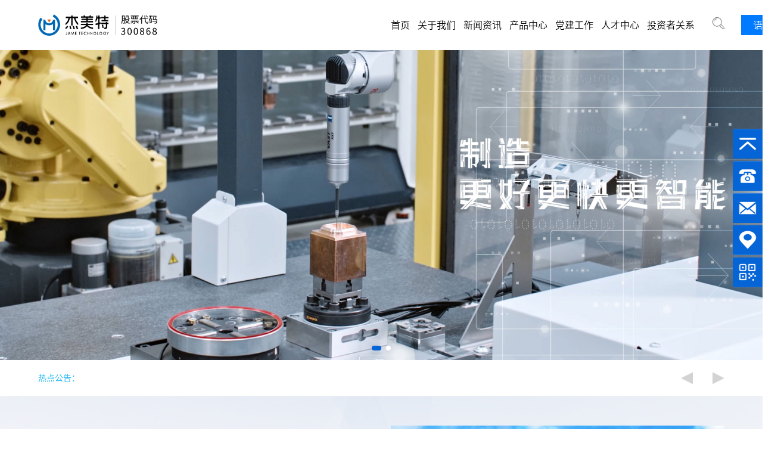

--- FILE ---
content_type: text/html; charset=utf-8
request_url: http://jamepda.com/
body_size: 6586
content:
<!DOCTYPE html>

<!DOCTYPE html>

<html lang="zh-CN">



<head>

    <meta charset="UTF-8">
    <meta name="referrer" content="no-referrer" />
    <meta name="viewport"

        content="width=device-width, user-scalable=no, initial-scale=1.0, maximum-scale=1.0, minimum-scale=1.0">

    <meta http-equiv="X-UA-Compatible" content="ie=edge">

    <link rel="stylesheet" href="/public/static/jmtcom/css/animate.min.css">

    <link rel="stylesheet" href="/public/static/jmtcom/css/font.css">

    <link rel="stylesheet" href="/public/static/jmtcom/css/swiper.min.css">

    <link rel="stylesheet" href="/public/static/jmtcom/css/initStyle.css">

    <link rel="stylesheet" href="/public/static/jmtcom/css/index.css?v=1.2">

    <title>首页-杰美特科技股份有限公司</title>

    <meta name='keywords' content="杰美特是一家集研发、设计、制造、销售及服务于一体的综合性高新技术开发企业，成立于2006年，总部位于深圳市，是国内著名移动智能终端配件公司之一。先后引进ISO9001、ISO14000、QC080000、SA8000、EICC等国际体系标准及WALMART等行业体系认证企业，公司经过10余年的茁壮成长，公司以强大的产品研发、售后服务能力响应市场瞬息万变的变化需求。" />

    <meta name="description" content="杰美特是一家集研发、设计、制造、销售及服务于一体的综合性高新技术开发企业，成立于2006年，总部位于深圳市，是国内著名移动智能终端配件公司之一。先后引进ISO9001、ISO14000、QC080000、SA8000、EICC等国际体系标准及WALMART等行业体系认证企业，公司经过10余年的茁壮成长，公司以强大的产品研发、售后服务能力响应市场瞬息万变的变化需求。" />

</head>


<style>

    .language {

        position: absolute;

        top: 25px;

        right: -100px;

        cursor: pointer;

        font-size: 16px;

        z-index: 999;

    }



    .language p {

        background: #007aff;

        padding: 5px 20px;

        color: white;

    }

    .language ul {

        display: none;

    }

    .language ul li {

        padding: 5px 20px;

        text-align: center;

        background: white;

    }

    .language:hover ul{

        display: block;

    }

    .language ul li:hover {

        background: #007aff;

    }

    .language ul li:hover a {

        color: white;

    }

</style>

<body>

    <header>

        <div class="header1 noLang">

            <div class="containers positRel">

                <div class="logo positTBCenter">

                    <a href="##">

                        <img src="/public/static/jmtcom/image/mlogo.png" alt="">

                    </a>

                    <!-- <a href="##"><img src="/public/static/jmtcom/image/logo7_v2.png" alt=""></a> -->

                    <div class="logoTip text_qi">

                        <p>股票代码</p>

                        <p><span class="text_qi">300868</span></p>

                    </div>

                </div>

                <div class="headerNav">

                    <ul class="inlineLi ablock">

                        <li class="active">

                            <div class="hNav1"><a

                                    href="/cn.html">首页</a>

                            </div>

                        </li>

                        <li>

                            <div class="hNav1"><a

                                    href="/cn_aboutus.html">关于我们</a>

                            </div>

                            <div class="hNav2">

                                
                                    <a href="/cn_aboutus/cid/2.html">

                                        
                                        公司介绍</a>

                                    
                                    <a href="/cn_aboutus/cid/3.html">

                                        
                                        发展历程</a>

                                    
                                    <a href="/cn_aboutus/cid/4.html">

                                        
                                        荣誉资质</a>

                                    
                                    <a href="/cn_aboutus/cid/5.html">

                                        
                                        企业成员</a>

                                    
                                    <a href="/cn_aboutus/cid/10.html">

                                        
                                        企业文化</a>

                                    
                            </div>

                        </li>

                        <li>

                            <div class="hNav1"><a

                                    href="/cn_news.html">新闻资讯</a>

                            </div>

                            <div class="hNav2">

                                
                                <a href="/cn_news/cid/2.html">企业动态</a>

                                
                                <a href="/cn_news/cid/3.html">媒体报道</a>

                                
                                <a href="/cn_news/cid/4.html">行业动态</a>

                                
                            </div>

                        </li>



                        <!--产品-->

                        <li>

                            <div class="hNav1"><a

                                    href="/cn_research.html">产品中心</a>

                            </div>

                            <div class="hNav2">

                                
                                <a href="/cn_research.html">

                                    
                                        自主研发</a>

                                    
                                    <a href="/cn_product.html">

                                        
                                        产品系列</a>

                                    
                            </div>

                        </li>



                        <!--党建-->

                        <li>

                            <div class="hNav1"><a

                                    href="/cn_party.html">党建工作</a>

                            </div>

                            <div class="hNav2">

                                
                                <a href="/cn_partylist/cid/32.html">党建要闻</a>

                                
                                <a href="/cn_partylist/cid/33.html">党建动态</a>

                                
                                <a href="/cn_partylist/cid/34.html">党建学习</a>

                                
                                <a href="/cn_partylist/cid/35.html">组织建设</a>

                                
                                <a href="/cn_partylist/cid/36.html">党建风采</a>

                                
                            </div>

                        </li>



                        <!--人才中心-->

                        <li>

                            <div class="hNav1"><a target="_blank"

                                    href="http://hr.jamepda.com/">人才中心</a></div>

                            <!--<div class="hNav2" style="display:none">-->

                            <!--    <a target="_blank" href="http://hr.jamepda.com//talent.html">人才发展</a>-->

                            <!--    <a target="_blank" href="http://hr.jamepda.com/recruit/type/1.html">社会招聘</a>-->

                            <!--    <a target="_blank" href="http://hr.jamepda.com/recruit/type/2.html">校园招聘</a>-->

                            <!--    <a target="_blank" href="http://hr.jamepda.com/recruit/type/3.html">实习招聘</a>-->

                            <!--    <a target="_blank" href="http://hr.jamepda.com/contactus.html">联系我们</a>-->

                            <!--</div>-->

                        </li>



                        <!--学院-->

                        <!-- <li>

                            <div class="hNav1"><a target="_blank" href="http://college.jamepda.com/">善熵学院</a></div>

                            <div class="hNav2">

                                <a target="_blank" href="http://college.jamepda.com/aboutus.html">关于我们</a>

                                <a target="_blank" href="http://college.jamepda.com/news.html">新闻中心</a>

                                <a target="_blank" href="http://college.jamepda.com/personnel_training">人才培养</a>

                                <a target="_blank" href="http://college.jamepda.com/login.html">学习中心</a>

                            </div>

                        </li> -->



                        <li>

                            <div class="hNav1"><a

                                    href="/cn_investor/cid/51.html">投资者关系</a>

                            </div>

                            <div class="hNav2">

                                
                                <a href="/cn_investor/cid/51.html">股票信息</a>

                                
                                <a href="/cn_investor/cid/53.html">公司公告</a>

                                
                                <a href="/cn_investor/cid/52.html">定期报告</a>

                                
                                <a href="/cn_investor/cid/54.html">上市基本信息</a>

                                
                            </div>

                        </li>



                    </ul>

                </div>

                <div class="search positTBCenter">

                    <div class="searchShow"><button type="button"><img src="/public/static/jmtcom/image/search2.png" alt=""></button>

                    </div>

                    <div class="searchBox">

                        <div class="searchInBox">

                            <div>

                                <!-- <form action=""> -->

                                <input type="text" placeholder="" name="keyword">

                                <button class="goSearch positTBCenter" type="button"><img

                                        src="/public/static/jmtcom/image/search2.png" alt=""></button>

                                <input type="submit" class="goSearch">

                                <!-- </form> -->

                            </div>



                        </div>

                    </div>

                </div>

                <div class="language">

                    <p>语言</p>

                    <ul>

                        <li><a class="language_text" data-val="/cn" href="/cn" class="active">CN</a></li>

                        <li><a class="language_text" data-val="/en" href="/en">EN</a></li>

                    </ul>

                </div>



            </div>

            <div class="hbgLine"></div>

        </div>

        <div class="headerMB">

            <div class="headerMBTitle">

                <a href="/cn.html"><img

                        src="/public/static/jmtcom/image/mlogo.png" alt=""></a>

                <!-- <a href="/cn.html"><img src="/public/static/jmtcom/image/logo7_v2.png" alt=""></a> -->

                <button type="button"><img src="/public/static/jmtcom/image/mbtn.png" alt=""></button>

            </div>

            <div class="headerMBList">

                <ul>

                    <li class="active">

                        <div class="hmbNav1"><a

                                href="/cn.html">首页</a>

                        </div>

                    </li>

                    <li>

                        <!--about-->

                        <!-- <div class="hmbNav1"><a href="/cn_aboutus.html">关于我们</a></div> -->

                        <div class="hmbNav1"><a href="###">关于我们</a><span

                                class="glyphicon glyphicon-menu-down"></span></div>

                        <div class="hmbNav2">

                            <p><a href="/cn_aboutus.html">关于我们</a>

                                
                                    <p><a href="/cn_aboutus/cid/2.html">

                                            
                                            公司介绍</a></p>

                                    
                                    <p><a href="/cn_aboutus/cid/3.html">

                                            
                                            发展历程</a></p>

                                    
                                    <p><a href="/cn_aboutus/cid/4.html">

                                            
                                            荣誉资质</a></p>

                                    
                                    <p><a href="/cn_aboutus/cid/5.html">

                                            
                                            企业成员</a></p>

                                    
                                    <p><a href="/cn_aboutus/cid/10.html">

                                            
                                            企业文化</a></p>

                                    
                        </div>

                    </li>



                    <!--news-->

                    <li>

                        <div class="hmbNav1"><a href="###">新闻资讯</a><span

                                class="glyphicon glyphicon-menu-down"></span></div>

                        <div class="hmbNav2">

                            <p><a href="/cn_news.html">新闻资讯</a></p>

                            
                            <p><a href="/cn_news/cid/2.html">企业动态</a></p>

                            
                            <p><a href="/cn_news/cid/3.html">媒体报道</a></p>

                            
                            <p><a href="/cn_news/cid/4.html">行业动态</a></p>

                            
                        </div>

                    </li>



                    <!--product-->

                    <li>

                        <div class="hmbNav1"><a href="###">产品中心</a><span

                                class="glyphicon glyphicon-menu-down"></span></div>

                        <div class="hmbNav2">

                            <p><a

                                    href="/cn_research.html">产品中心</a>

                            </p>

                            
                            <p><a href="/cn_research.html">

                                    
                                            自主研发</a></p>

                                    
                                    <p><a href="/cn_product.html">

                                            
                                            产品系列</a></p>

                                    
                        </div>

                    </li>



                    <!--建党-->

                    <li>

                        <div class="hmbNav1"><a href="###">党建工作</a><span

                                class="glyphicon glyphicon-menu-down"></span></div>

                        <div class="hmbNav2">

                            <p><a href="/cn_party.html">党建工作</a>

                            </p>

                            
                            <p><a href="/cn_partylist/cid/32.html">党建要闻</a></p>

                            
                            <p><a href="/cn_partylist/cid/33.html">党建动态</a></p>

                            
                            <p><a href="/cn_partylist/cid/34.html">党建学习</a></p>

                            
                            <p><a href="/cn_partylist/cid/35.html">组织建设</a></p>

                            
                            <p><a href="/cn_partylist/cid/36.html">党建风采</a></p>

                            
                        </div>

                    </li>



                    <li>

                        <div class="hmbNav1"><a href="###">人才中心</a><span

                                class="glyphicon glyphicon-menu-down"></span></div>

                        <div class="hmbNav2">

                            <p><a target="_blank" href="https://app.mokahr.com/social-recruitment/jamepda/47521#/">人才中心</a></p>

                            <!--<p><a target="_blank" href="http://hr.jamepda.com/talent.html">人才发展</a></p>-->

                            <!--<p><a target="_blank" href="http://hr.jamepda.com/recruit/type/1.html">社会招聘</a></p>-->

                            <!--<p><a target="_blank" href="http://hr.jamepda.com/recruit/type/2.html">校园招聘</a></p>-->

                            <!--<p><a target="_blank" href="http://hr.jamepda.com/recruit/type/3.html">实习招聘</a></p>-->

                            <!--<p><a target="_blank" href="http://hr.jamepda.com/contactus.html">联系我们</a></p>-->

                        </div>

                    </li>

                    <!-- <li>

                        <div class="hmbNav1"><a href="###">善熵学院</a><span class="glyphicon glyphicon-menu-down"></span></div>

                        <div class="hmbNav2">

                            <a href="http://test66.cn7.iswweb.cn" target="_blank">善熵学院</a>

                            <p><a target="_blank" href="http://college.jamepda.com/aboutus.html">关于我们</a></p>

                            <p><a target="_blank" href="http://college.jamepda.com/news.html">新闻中心</a></p>

                            <p><a target="_blank" href="http://college.jamepda.com/personnel_training">人才培养</a></p>

                            <p><a target="_blank" href="http://college.jamepda.com/login.html">学习中心</a></p>

                        </div>

                    </li> -->





                    <li>

                        <div class="hmbNav1"><a href="###">投资者关系</a><span

                                class="glyphicon glyphicon-menu-down"></span></div>

                        <div class="hmbNav2">

                            <p><a

                                    href="/cn_investor/cid/51.html">投资者关系</a>

                            </p>

                            
                            <p><a href="/cn_investor/cid/51.html">股票信息</a></p>

                            
                            <p><a href="/cn_investor/cid/53.html">公司公告</a></p>

                            
                            <p><a href="/cn_investor/cid/52.html">定期报告</a></p>

                            
                            <p><a href="/cn_investor/cid/54.html">上市基本信息</a></p>

                            
                        </div>

                    </li>



                    <li>

                        <div class="hmbNav1">

                            <a href="#">语言</a>

                        <span class="glyphicon glyphicon-menu-down"></span>

                        </div>

                        <div class="hmbNav2">

                            <a class="language_text" data-val="/cn" href="/cn" class="active">CN</a>

                            <a class="language_text" data-val="/en" href="/en">EN</a>

                        </div>

                    </li>

                </ul>

            </div>

        </div>

    </header>

<div class="main">
        <!--banner-->
        <div class="mbanner wow fadeInUp">
            <div class="swiper-container mban imgblock">
                <div class="swiper-wrapper">
                                        <div class="swiper-slide">
                      <div class="mbanBox responseImg">
                        <img class="imgAllW" src="/public/static/jmtcom/image/w1920h780.png" style="background:url('/public/uploads/image/20220817/1444282977.jpg') no-repeat center center/cover;" alt="">
                        <!-- <div class="mbanCBox positAll">
                            <div class="containers positRel hAll">
                                <div class="mbanCont positTBCenter">
                                    <a href="###">查看详情</a>                                </div>
                            </div>
                        </div> -->
                      </div>
                    </div>
                                        <div class="swiper-slide">
                      <div class="mbanBox responseImg">
                        <img class="imgAllW" src="/public/static/jmtcom/image/w1920h780.png" style="background:url('/public/uploads/image/20220817/1444210040.jpg') no-repeat center center/cover;" alt="">
                        <!-- <div class="mbanCBox positAll">
                            <div class="containers positRel hAll">
                                <div class="mbanCont positTBCenter">
                                                                    </div>
                            </div>
                        </div> -->
                      </div>
                    </div>
                                    </div>
                <div class="swiper-pagination mbanPagin"></div>
            </div>
        </div>

        <!--note-->
        <div class="hotGonggao wow fadeInUp">
            <div class="containers positRel">
                <span class="positTBCenter">热点公告：</span>
                <div class="swiper-container hotgg">
                    <div class="swiper-wrapper">
                                            </div>
                </div>
                <div class="hotggBtn positTBCenter">
                    <div class="swiper-button-prev hotggPrev"></div>
                    <div class="swiper-button-next hotggNext"></div>
                </div>
            </div>
        </div>

        <!--关于我们-->
        <div class="main1" style="background:url('/public/static/jmtcom/image/bg2.png') no-repeat center center/cover;">
            <div class="containers">
                <div class="m1Box flexbox">
                    <div class="m1Left flex1 wow fadeInLeft">
                        <div class="m1LTitle">
                            <h4>关于杰美特</h4>
                            <p>ABOUT JAME</p>
                            <span></span>
                        </div>
                        <div class="m1LCont">
                            <p><span style="font-family: " microsoft="" white-space:=""></span></p><p style="text-align: justify; line-height: 150%; text-indent: 0em;"><span style="line-height: 150%; color: black; font-family: 思源黑体, " notosans="" font-size:=""></span></p><p style="margin-top:5px;margin-right:0;margin-bottom:5px;margin-left:0;text-indent:0;text-align:justify;text-justify:inter-ideograph;line-height:200%"><span style="letter-spacing: 0px; font-size: 16px; font-family: " cn=""></span></p><p><span style="font-size: 14px;"><span notosans="" font-size:="" style="white-space: normal; color: rgb(63, 63, 63);">深圳市杰美特科技股份有限公司（简称“杰美特”，股票代码：300868）创建于2006年。 是一家集研发、设计、制造、销售及服务于一体的综合性高新技术开发企业，总部位于深圳市</span><span style="color: rgb(63, 63, 63);">，是国内著名移动智能终端配件公司之一。</span></span><br/></p>                            <a href="/cn_aboutus.html">查看详情</a>
                        </div>
                    </div>
                    <div class="m1Right wow fadeInRight overimg curhover">
                        <img src="/public/static/jmtcom/image/w560h500.png" style="background:url('/public/uploads/image/20220808/0959532785.jpg') no-repeat center center/cover;" alt="">
                    </div>
                </div>
            </div>
        </div>

        <!--三个图标-->
        <div class="main2">
            <div class="containers">
                <div class="m2List">
                    <ul class="flexbox textCenter">
                                                <li class="flex1 wow fadeInUp">
                            <div class="m2Box">
                                <div class="m2Title" style="margin-bottom: 0">
                                    <img src="/public/uploads/image/20200810/1041663104.png" alt="">
                                    <h4>MISSION</h4>
                                    <p><span style="font-size: 18px;">使命</span></p><p><span style="font-size: 12px;"><br/></span></p><p><span style="font-size: 14px;">让杰美特员工成为值得受人尊重</span></p><p><span style="font-size: 14px;">且富有幸福感的人</span></p>                                </div>
                            </div>
                        </li>
                                                <li class="flex1 wow fadeInUp">
                            <div class="m2Box">
                                <div class="m2Title" style="margin-bottom: 0">
                                    <img src="/public/uploads/image/20200810/1043957400.png" alt="">
                                    <h4>VISION</h4>
                                    <p><span style="font-size: 18px;">愿景</span></p><p><span style="font-size: 12px;"></span><br/></p><p><span style="font-size: 14px;">成为全球移动智能终端配件行业领导者</span></p><p><span style="font-size: 14px;">成为世界一流的卓越公司</span></p>                                </div>
                            </div>
                        </li>
                                                <li class="flex1 wow fadeInUp">
                            <div class="m2Box">
                                <div class="m2Title" style="margin-bottom: 0">
                                    <img src="/public/uploads/image/20200810/1048929412.png" alt="">
                                    <h4>CORE VALUE</h4>
                                    <p><span style="font-size: 18px;">核心价值观</span></p><p><span style="font-size: 12px;"></span><br/></p><p><span style="font-size: 14px;">追求卓越、建立良好的人际关系<br/>做到极度求真与极度透明<br style="margin: 0px; padding: 0px; font-family: " microsoft="" box-sizing:="" overflow-wrap:="" word-break:="" white-space:="" color:="" font-size:="" text-align:="" background-color:=""/>以极度开放的心态接受批评、自我反思<br/>以死磕到底的决心挑战极限、创造佳绩</span></p>                                </div>
                            </div>
                        </li>
                                            </ul>
                </div>
            </div>
        </div>

        <!--新闻-->
                <div class="main3">
            <div class="containers">
                <div class="mTitle wow fadeInUp">
                    <h4>新闻资讯</h4>
                </div>
                <div class="m3Box flexbox">
                    <div class="m3Left flex1 wow fadeInLeft">
                        <div class="m3LTitle">
                            <p><span>NEWS</span><a href="/cn_news.html">+MORE</a></p>
                            <h4><a style="color:rgb(5, 100, 214);" href="/cn_newdetail/id/775.html">国家级荣誉！杰美特上榜2022年工业互联网平台创新领航应用案例</a></h4>
                        </div>
                        <div class="m3LCont">
                            <p>近日，工信部公布入围2022年工业互联网平台创新领航应用案例名单，杰美特榜上有名，喜获国家级荣誉，又成功解锁一项新成就！</p>
                            <div class="m3Lmore">
                                <a href="/cn_newdetail/id/775.html">查看详情</a>
                            </div>
                        </div>
                    </div>
                    <div class="m3Right wow fadeInRight" >
                        <ul class="flexbox">
                            <li class="overimg curhover"><img src="/public/uploads/image/20221214/1740611926.png" alt="" ></li>
                            <li class="" style="display: none;"><a href="/cn_inworld.html" class="ablock">
                                <img src="/public/static/jmtcom/image/homebg1.png" alt="">
                                <div class="m3RBox">
                                    <img src="/public/static/jmtcom/image/dw2.png" alt="">
                                    <h4>杰美特在世界</h4>
                                    <p>JAME IN THE WORLD</p>
                                </div>
                            </a></li>
                        </ul>
                    </div>
                </div>
            </div>
        </div>
        
        <!--合作客户-->
        <div class="main4">
            <div class="containers">
                <div class="mTitle wow fadeInUp">
                    <h4>合作客户</h4>
                </div>
                <div class="m4List wow fadeInUp">
                    <ul class="flexbox">
                                                <li>
                            <div>
                                                        <a href="###">
                                                        <img src="/public/static/jmtcom/image/w200h100.png" style="background:url('/public/uploads/image/20220805/0946161080.jpg') no-repeat center center/cover;" alt="">
                            </a>
                            </div>
                        </li>
                                                <li>
                            <div>
                                                        <a href="###">
                                                        <img src="/public/static/jmtcom/image/w200h100.png" style="background:url('/public/uploads/image/20200817/1915504612.jpg') no-repeat center center/cover;" alt="">
                            </a>
                            </div>
                        </li>
                                                <li>
                            <div>
                                                        <a href="###">
                                                        <img src="/public/static/jmtcom/image/w200h100.png" style="background:url('/public/uploads/image/20200817/1916592119.jpg') no-repeat center center/cover;" alt="">
                            </a>
                            </div>
                        </li>
                                                <li>
                            <div>
                                                        <a href="###">
                                                        <img src="/public/static/jmtcom/image/w200h100.png" style="background:url('/public/uploads/image/20200817/1916578076.jpg') no-repeat center center/cover;" alt="">
                            </a>
                            </div>
                        </li>
                                                <li>
                            <div>
                                                        <a href="###">
                                                        <img src="/public/static/jmtcom/image/w200h100.png" style="background:url('/public/uploads/image/20220805/0937570663.jpeg') no-repeat center center/cover;" alt="">
                            </a>
                            </div>
                        </li>
                                                <li>
                            <div>
                                                        <a href="###">
                                                        <img src="/public/static/jmtcom/image/w200h100.png" style="background:url('/public/uploads/image/20220805/0938443036.jpeg') no-repeat center center/cover;" alt="">
                            </a>
                            </div>
                        </li>
                                                <li>
                            <div>
                                                        <a href="###">
                                                        <img src="/public/static/jmtcom/image/w200h100.png" style="background:url('/public/uploads/image/20200817/1917305446.jpg') no-repeat center center/cover;" alt="">
                            </a>
                            </div>
                        </li>
                                                <li>
                            <div>
                                                        <a href="###">
                                                        <img src="/public/static/jmtcom/image/w200h100.png" style="background:url('/public/uploads/image/20200817/1918103744.jpg') no-repeat center center/cover;" alt="">
                            </a>
                            </div>
                        </li>
                                                <li>
                            <div>
                                                        <a href="###">
                                                        <img src="/public/static/jmtcom/image/w200h100.png" style="background:url('/public/uploads/image/20200817/1918785672.jpg') no-repeat center center/cover;" alt="">
                            </a>
                            </div>
                        </li>
                                                <li>
                            <div>
                                                        <a href="###">
                                                        <img src="/public/static/jmtcom/image/w200h100.png" style="background:url('/public/uploads/image/20200817/1918194812.jpg') no-repeat center center/cover;" alt="">
                            </a>
                            </div>
                        </li>
                                                <li>
                            <div>
                                                        <a href="###">
                                                        <img src="/public/static/jmtcom/image/w200h100.png" style="background:url('/public/uploads/image/20200817/1919899480.jpg') no-repeat center center/cover;" alt="">
                            </a>
                            </div>
                        </li>
                                                <li>
                            <div>
                                                        <a href="###">
                                                        <img src="/public/static/jmtcom/image/w200h100.png" style="background:url('/public/uploads/image/20200817/1919486741.jpg') no-repeat center center/cover;" alt="">
                            </a>
                            </div>
                        </li>
                                                <li>
                            <div>
                                                        <a href="###">
                                                        <img src="/public/static/jmtcom/image/w200h100.png" style="background:url('/public/uploads/image/20220805/0937792673.jpeg') no-repeat center center/cover;" alt="">
                            </a>
                            </div>
                        </li>
                                                <li>
                            <div>
                                                        <a href="###">
                                                        <img src="/public/static/jmtcom/image/w200h100.png" style="background:url('/public/uploads/image/20220805/0936686126.jpeg') no-repeat center center/cover;" alt="">
                            </a>
                            </div>
                        </li>
                                                <li>
                            <div>
                                                        <a href="###">
                                                        <img src="/public/static/jmtcom/image/w200h100.png" style="background:url('/public/uploads/image/20200817/1920624535.jpg') no-repeat center center/cover;" alt="">
                            </a>
                            </div>
                        </li>
                                                <li>
                            <div>
                                                        <a href="###">
                                                        <img src="/public/static/jmtcom/image/w200h100.png" style="background:url('/public/uploads/image/20200817/1922296393.jpg') no-repeat center center/cover;" alt="">
                            </a>
                            </div>
                        </li>
                                                <li>
                            <div>
                                                        <a href="###">
                                                        <img src="/public/static/jmtcom/image/w200h100.png" style="background:url('/public/uploads/image/20220808/0954955690.jpg') no-repeat center center/cover;" alt="">
                            </a>
                            </div>
                        </li>
                                                <li>
                            <div>
                                                        <a href="###">
                                                        <img src="/public/static/jmtcom/image/w200h100.png" style="background:url('/public/uploads/image/20200817/1923511675.jpg') no-repeat center center/cover;" alt="">
                            </a>
                            </div>
                        </li>
                                                <li>
                            <div>
                                                        <a href="###">
                                                        <img src="/public/static/jmtcom/image/w200h100.png" style="background:url('/public/uploads/image/20200817/1923338519.jpg') no-repeat center center/cover;" alt="">
                            </a>
                            </div>
                        </li>
                                                <li>
                            <div>
                                                        <a href="###">
                                                        <img src="/public/static/jmtcom/image/w200h100.png" style="background:url('/public/uploads/image/20200817/1924363433.jpg') no-repeat center center/cover;" alt="">
                            </a>
                            </div>
                        </li>
                                                <li>
                            <div>
                                                        <a href="###">
                                                        <img src="/public/static/jmtcom/image/w200h100.png" style="background:url('/public/uploads/image/20200820/1130760720.png') no-repeat center center/cover;" alt="">
                            </a>
                            </div>
                        </li>
                                            </ul>
                </div>
            </div>
        </div>
    </div>

  
  <div class="fixedBox ablock">
        <ul>
            <li>
                <div class="fixedImg goTopBtn gotop"><img src="/public/static/jmtcom/image/fixed1.png" alt=""></div>
            </li>
            <li class="hoverBtns">
                <div class="fixedImg phoneBtn"><a href="tel:0755-23994000，0755-23994111"><img src="/public/static/jmtcom/image/fixed2.png" alt=""></a></div>
                <div class="hoverFshow phoneText positTBCenter"><p>0755-23994000，0755-23994111</p></div>
            </li>
            <li class="hoverBtns">
                <div class="fixedImg emailBtn"><a href="##"><img src="/public/static/jmtcom/image/fixed3.png" alt=""></a></div>
                <div class="hoverFshow phoneText positTBCenter"><p>jmt@jamepda.com</p></div>
            </li>
            <li class="hoverBtns">
                <!-- ./map.html -->
                <div class="fixedImg weizhiBtn"><a href="##"><img src="/public/static/jmtcom/image/fixed4.png" alt=""></a></div>
                <div class="hoverFshow phoneText weizhiText positTBCenter" ><p>深圳市龙华区民治街道汇德大厦1号楼42层</p></div>
            </li>
            <li class="hoverBtns">
                <div class="fixedImg codeBtn"><img src="/public/static/jmtcom/image/fixed5.png" alt=""></div>
                <div class="hoverFshow codeShows positTBCenter"><img src="/public/uploads/image/20200907/1221587869.jpg" alt=""></div>
            </li>
        </ul>
    </div>
<footer>
        <div class="mbFooter1">
            <div class="containers">
                <ul>
                    <li>
                        <div class="mbF1Nav1"><a href="##">关于我们</a> <span class="glyphicon glyphicon-menu-down"></span></div>
                        <div class="mbF1Nav2">
                                                            <p><a href="/cn_aboutus/cid/2.html">
                                                            公司介绍</a></p>
                                                            <p><a href="/cn_aboutus/cid/3.html">
                                                            发展历程</a></p>
                                                            <p><a href="/cn_aboutus/cid/4.html">
                                                            荣誉资质</a></p>
                                                            <p><a href="/cn_aboutus/cid/5.html">
                                                            企业成员</a></p>
                                                            <p><a href="/cn_aboutus/cid/10.html">
                                                            企业文化</a></p>
                                                    </div>
                    </li>
                    <li>
                        <div class="mbF1Nav1"><a href="##">新闻资讯</a> <span class="glyphicon glyphicon-menu-down"></span></div>
                        <div class="mbF1Nav2">
                                                             <p><a href="/cn_news/cid/2.html">企业动态</a></p>
                                                                 <p><a href="/cn_news/cid/3.html">媒体报道</a></p>
                                                                 <p><a href="/cn_news/cid/4.html">行业动态</a></p>
                                                        </div>
                    </li>
                    <li>
                        <div class="mbF1Nav1"><a href="##">产品中心</a> <span class="glyphicon glyphicon-menu-down"></span></div>
                        <div class="mbF1Nav2">
                                                            <p><a href="/cn_research.html">
                                                                自主研发</a></p>
                                                            <p><a href="/cn_product.html">
                                                                产品系列</a></p>
                                                    </div>
                    </li>
                    <li>
                        <div class="mbF1Nav1"><a href="##">党建工作</a> <span class="glyphicon glyphicon-menu-down"></span></div>
                        <div class="mbF1Nav2">
                                                            <p><a href="/cn_partylist/cid/32.html">党建要闻</a></p>
                                                                <p><a href="/cn_partylist/cid/33.html">党建动态</a></p>
                                                                <p><a href="/cn_partylist/cid/34.html">党建学习</a></p>
                                                                <p><a href="/cn_partylist/cid/35.html">组织建设</a></p>
                                                                <p><a href="/cn_partylist/cid/36.html">党建风采</a></p>
                                                        </div>
                    </li>

                   
                    <li>
                        <div class="mbF1Nav1"><a href="##">投资者关系</a> <span class="glyphicon glyphicon-menu-down"></span></div>
                        <div class="mbF1Nav2">
                                                        <p><a href="/cn_investor/cid/51.html">股票信息</a>
                                                    <p><a href="/cn_investor/cid/53.html">公司公告</a>
                                                    <p><a href="/cn_investor/cid/52.html">定期报告</a>
                                                    <p><a href="/cn_investor/cid/54.html">上市基本信息</a>
                                                </div>
                    </li>
                  
                </ul>
            </div>
        </div>
        <div class="footer1">
            <div class="containers">
                <ul class="flexbox">
                    <li>
                        <h4><a href="/cn_aboutus.html">关于我们</a></h4>
                                                    <p><a href="/cn_aboutus/cid/2.html">
                                                    公司介绍</a></p>
                                                    <p><a href="/cn_aboutus/cid/3.html">
                                                    发展历程</a></p>
                                                    <p><a href="/cn_aboutus/cid/4.html">
                                                    荣誉资质</a></p>
                                                    <p><a href="/cn_aboutus/cid/5.html">
                                                    企业成员</a></p>
                                                    <p><a href="/cn_aboutus/cid/10.html">
                                                    企业文化</a></p>
                                            </li>

                    <li>
                        <h4><a href="/cn_news.html">新闻资讯</a></h4>
                                                         <p><a href="/cn_news/cid/2.html">企业动态</a></p>
                                                                 <p><a href="/cn_news/cid/3.html">媒体报道</a></p>
                                                                 <p><a href="/cn_news/cid/4.html">行业动态</a></p>
                                                        
                    </li>
                    <li>
                        <h4><a href="/cn_research.html">产品中心</a></h4>
                                                        <p><a href="/cn_research.html">
                                                                自主研发</a></p>
                                                            <p><a href="/cn_product.html">
                                                                产品系列</a></p>
                                                </li>

                    
                    <li>
                        <h4><a href="/cn_party.html">党建工作</a></h4>
                                                        <p><a href="/cn_partylist/cid/32.html">党建要闻</a></p>
                                                                <p><a href="/cn_partylist/cid/33.html">党建动态</a></p>
                                                                <p><a href="/cn_partylist/cid/34.html">党建学习</a></p>
                                                                <p><a href="/cn_partylist/cid/35.html">组织建设</a></p>
                                                                <p><a href="/cn_partylist/cid/36.html">党建风采</a></p>
                                                    </li>

                   
                    <li>
                        <h4><a href="/cn_investor/cid/51.html">投资者关系</a></h4>
                                                    <p><a href="/cn_investor/cid/51.html">股票信息</a>
                                                </p>
                                                    <p><a href="/cn_investor/cid/53.html">公司公告</a>
                                                </p>
                                                    <p><a href="/cn_investor/cid/52.html">定期报告</a>
                                                </p>
                                                    <p><a href="/cn_investor/cid/54.html">上市基本信息</a>
                                                </p>
                                            </li>
                  
                    <li>
                        <h4><a href="##">联系我们</a></h4>
                        <p>地址：深圳市龙华区民治街道汇德大厦1号楼42层</p>
                        <p>电话：0755-23994000，0755-23994111</p>
                        <p>投资者热线：0755-33300868</p>
                        <p>传真：0769-89891111，0755-36993152</p>
                        <!-- <p>网址：www.jamepda.com</p> -->
                        <p>E-mail：jmt@jamepda.com</p>
                        <p>投资者邮箱：ir@jamepda.com</p>
                    </li>
                </ul>
            </div>
        </div>
        
        <div class="containers">
            <div class="footer2">
               <p>&nbsp; &nbsp;版权所有Copyright ©2020深圳市杰美特科技股份有限公司 <a href="https://beian.miit.gov.cn/" target="_blank" _href="https://beian.miit.gov.cn/">粤ICP备05050538号-1</a></p>            </div>
        </div>
    </footer>
<script src="/public/static/jmtcom/js/jquery-3.2.1.js"></script>
<script src="/public/static/jmtcom/js/wow.min.js"></script>
<script src="/public/static/jmtcom/js/swiper.min.js"></script>
<script src="/public/static/jmtcom/js/index.js"></script>
<script type="text/javascript">
$('.goSearch').click(function () {
  var keyword = $('input[name=keyword]').val();
  if(keyword=='') return;
  var lang_url = "cn";
  window.location.href = '/'+lang_url+'_search/keyword/'+keyword;
});
</script>
   <script>
        new Swiper('.mban', {
            pagination: {
                el: '.mbanPagin',
                clickable: true,
            },
            autoplay: {
                delay: 4000,
                disableOnInteraction: false,
            },
        });
        new Swiper('.hotgg', {
            direction: 'vertical',
            autoplay: {
                delay: 2500,
                disableOnInteraction: false,
            },
            navigation: {
                nextEl: '.hotggNext',
                prevEl: '.hotggPrev',
            },
           
        });
        $(function(){
           $('body').css({'overflow-x':'hidden'});
        })
        
        var wow = new WOW({
            boxClass: 'wow',
            animateClass: 'animated',
            offset: 50,
            mobile: true,
            live: true
        });
        wow.init();
    </script>
</body>
</html>



--- FILE ---
content_type: text/css
request_url: http://jamepda.com/public/static/jmtcom/css/initStyle.css
body_size: 2196
content:
/* 引入第三方字体 */
@font-face {
    font-family: 'HanSans-Light';
    src:url('../fonts/SourceHanSansCN-Light.otf');
}
@font-face {
    font-family: 'HanSans-Medium';
    src:url('../fonts/SourceHanSansCN-Medium.otf');
}
@font-face {
    font-family: 'HanSans-Normal';
    src:url('../fonts/SourceHanSansCN-Normal.otf');
}
@font-face {
    font-family: 'HanSans-Regular';
    src:url('../fonts/SourceHanSansCN-Regular.otf');
}
/* 'HanSans-Normal','HanSans-Light','HanSans-Medium','HanSans-Regular','microsoft yaHei', */
* {
    margin: 0;
    padding: 0;
    font-family: 'HanSans-Normal','HanSans-Light','HanSans-Medium','HanSans-Regular','microsoft yaHei', Arial, Helvetica, sans-serif;
    box-sizing: border-box;
    word-wrap: break-word; 
    word-break: normal; 
    white-space: normal;
}
body{
    font-family: 'HanSans-Normal','HanSans-Light','HanSans-Medium','HanSans-Regular','microsoft yaHei', Arial, Helvetica, sans-serif;
    font-size: 14px;
}
a:link,
a:visited,
a:hover,
a:active {
    text-decoration: none;
    color: black;
}
ul,
ol,
p {
    margin-bottom: 0px;
}
li {
    list-style: none;
}
h1,h2,h3,h4,h5,h6{
    font-weight: normal;
}
input[type="text"],
input[type="submit"],
input[type="button"],
button{
    -webkit-appearance: none;
}
input,
button,
select,
textarea{
    outline: none;
}
label{
    margin: 0;
}
i{
    font-style: normal;
}

.clear::after {
    content: '';
    font-size: 0px;
    line-height: 0px;
    display: table;
    clear: both;
}

.flexbox{
    display: -webkit-box;
    display: -webkit-flex;
    display: flex;
    flex-wrap: wrap;
}


.flex1{
    -webkit-box-flex: 1;
    -webkit-flex: 1;
    flex: 1;
}
.flex2{
    -webkit-box-flex: 2;
    -webkit-flex: 2;
    flex: 2;
}

.line1{
    display: -webkit-box;
    -webkit-line-clamp: 1;
    -webkit-box-orient: vertical;
    overflow: hidden;
}

.line2{
    display: -webkit-box;
    -webkit-line-clamp: 2;
    -webkit-box-orient: vertical;
    overflow: hidden;
}

.line3{
    display: -webkit-box;
    -webkit-line-clamp: 3;
    -webkit-box-orient: vertical;
    overflow: hidden;
}
li.fLeftLi,
.fLeftLi li,
.fl{
    float: left;
}
li.fRightLi,
.fRightLi li,
.fr{
    float: right;
}


.disabled {
    pointer-events: none;
    cursor: default;
    opacity: 0.6;
}
.hAll{
    height: 100%;
}

img.responseImg,
.responseImg img{
    max-width: 100%;
    height: auto;
}
.responseCont img{
    max-width: 100% !important;
}
.textCenter{
    text-align: center;
}
.positAll{
    position: absolute;
    top: 0;
    left: 0;
    width: 100%;
    height: 100%;
    z-index: 100;
}
.positCenter{
    position: absolute;
    top: 50%;
    left: 50%;
    transform: translate(-50%,-50%);
    display: block;
}
.positTBCenter{
    position: absolute;
    top: 50%;
    transform: translateY(-50%);
    z-index: 100;
}
.positRel{
    position: relative;
}
.positAbs{
    position: absolute;
    z-index: 100;
}
.positFix{
    position: fixed;
    z-index: 100;
    
}
a.ablock,
.ablock a,
.blocks{
    display: block;
}
li.inlineLi,
.inlineLi li,
.lineblock{
    display: inline-block;
    vertical-align: middle
}
.imgAllW img,
img.imgAllW{
    width: 100% !important;
}
img.imgblock,
.imgblock img{
    display: block;
}
.alignL{
    text-align: left;
}
.alignR{
    text-align: right;
}
.list2{
    justify-content: space-between;
    display: -webkit-box;
    display: -webkit-flex;
    display: flex;
    flex-wrap: wrap;
}

.list2 li{
    -webkit-flex-basis: 48%;
    flex-basis: 48%;
    -webkit-flex-shrink: 0;
    -webkit-flex-grow: 0;
    flex-shrink: 0;
    flex-grow: 0;
    -webkit-box-flex: 0 0 48%;
    -webkit-flex: 0 0 48%;
    flex: 0 0 48%;
}
.list3{
    justify-content: space-between;
    display: -webkit-box;
    display: -webkit-flex;
    display: flex;
    flex-wrap: wrap;
}
.list3::after{
    content:'';
    display: block;
    width: 32%;
}
.list3 li{
    -webkit-flex-basis: 32%;
    flex-basis: 32%;
    -webkit-flex-shrink: 0;
    -webkit-flex-grow: 0;
    flex-shrink: 0;
    flex-grow: 0;
    -webkit-box-flex: 0 0 32%;
    -webkit-flex: 0 0 32%;
    flex: 0 0 32%;
}

.pd14{
    padding: 14px;
}
.pdlr16{
    padding-left: 16px;
    padding-right: 16px;
}

.mt10{
    margin-top: 10px;
}
.mt20{
    margin-top: 20px;
}
.mt30{
    margin-top: 30px;
}

.mb10{
    margin-bottom: 10px;
}
.mb20{
    margin-bottom: 20px;
}
.mb30{
    margin-bottom: 30px;
}
.mtb80{
    margin-top: 80px;
    margin-bottom: 80px;
}


.linebg10{
    height: 10px;
    background-color: rgb(244, 244, 244);
}
.bgwhite{
    background-color: white;
}

.showToast{
    position: fixed;
    top: 50%;
    left: 50%;
    background-color: rgba(0, 0, 0, 0.8);
    color: white;
    z-index: 99999999;
    width: 200px;
    padding: 10px 16px;
    border-radius: 4px;
    text-align: center;
}

input.checkboxs{
    background-color: transparent;
    border: none;
    -webkit-appearance: none;
    width: 16px;
    height: 16px;
    border: 1px solid rgb(225, 225, 225);
    position: relative;
    margin: 0;
    border-radius: 3px;
}
input.checkboxs:focus{
    outline: none;
}

.swiper-button-next, .swiper-button-prev{
    outline: none;
}
/* 图片效果 */
    .overimg{
        overflow: hidden;
    }
    .overimg >img{
        transition: all 0.5s;
    }
    .curhover:hover >img,
    .hoverimg:hover .overimg >img{
        transform: scale(1.2);
    }
/* 图片效果 */

/* 跳转页导航 */
    .navPage{
        text-align: center;
    }
    .navPage nav >div,
    .navPage nav >ul{
        display: inline-block;
        vertical-align: middle;
    }
    .navPage li{
        display: inline-block;
    }
    .navPage li a{
        width: 40px;
        height: 40px;
        text-align: center;
        line-height: 40px;
        border: 1px solid rgb(206, 206, 206);
        color: rgb(206, 206, 206);
        display: block;
        font-size: 16px;
        border-radius: 4px;
    }
    .navPage li.active a,
    .navPage li a:hover{
        background-color: rgb(36, 43, 57);
        color: white;
        border-color: rgb(36, 43, 57);
    }
    .navPage nav >div,
    .navPage li{
        margin: 0px 4px;
    }
    .navPage nav >div a{
        display: block;
        width: 40px;
        height: 40px;
        text-align: center;
        line-height: 40px;
        /* vertical-align: middle; */
    }
    .navPage nav >div a img{
        width: 30px;
        vertical-align: middle;
    }
/* 跳转页导航 */
/* 返回顶部 */
    /* .gotop {
        position: fixed;
        right: 30px;
        bottom: 100px;
        z-index: 999999;
        background-color: transparent;
        border: none;
    }
    .gotop img {
        width: 40px;
    } */
/* 返回顶部 */
/* 清除input file默认样式 */
    input.upfiles {
        position: absolute;
        top: 0;
        left: 0;
        width: 100%;
        height: 100%;
        background-color: transparent;
        border: none;
        color: none;
        -webkit-appearance: none;
        opacity: 0;
    }
    input.upfiles::-webkit-file-upload-button {
        border: none;
        background-color: transparent;
        color: transparent;
        outline: none;
    }
/* 清除input file默认样式 */


/* 文字两端对齐 */
/* 一 */
.textQi{
    width: 100%;
    text-align: justify;
}
.textQi::after{
    content:"";
    display: inline-block;
    width:100%;
    overflow:hidden;
    height:0;
}
/* 二 */
.text_qi{
    text-align: justify;
    text-align-last: justify;
}
/* 文字两端对齐 */


/* 处理table边框 */
table,table tr th, table tr td {
    border:1px solid #c8c8c8;
}
table {
    border-collapse: collapse;
    margin-left:auto;
    margin-right:auto;
}
/* 处理table边框 */
.containers{
    max-width: 1340px;
    margin-left: auto;
    margin-right:auto;
}
@media (max-width: 1400px){
    .containers{
        max-width: 1200px;
    }
}

@media (max-width: 1300px){
    .containers{
        max-width: 90%;
    }
}
@media (max-width: 768px){
    .gotop {
        /* right: 10px; */
    }
}



--- FILE ---
content_type: text/css
request_url: http://jamepda.com/public/static/jmtcom/css/index.css?v=1.2
body_size: 16067
content:
/* 公共样式 */
    header{
        background-color: white;
    }
    .header1{
        position: relative;
        /* border-bottom: 1px solid rgb(230, 230, 230); */
    }
    .header1 .containers{
        padding-left: 400px;
        padding-right: 120px;
    }
    .header1.header3 .containers,
    .header1.header2 .containers{
        padding-right: 0;
    }
    .logo{
        left: 0;
        white-space: nowrap;
    }
    .logo a,
    .logoTip{
        display: inline-block;
        vertical-align: middle;
    }
    .logo a img{
        max-width: 200px;
        display: block;
    }
    .logoTip{
        /* border-left: 1px solid rgb(53, 53, 53); */
        margin-left: 16px;
        padding-left: 16px;
        position: relative;
        display: none;
    }
    .logoTip::after{
        content:'';
        display: block;
        position: absolute;
        top: 50%;
        left: 0;
        transform: translateY(-50%);
        width: 1px;
        height: 85%;
        background-color: rgb(53, 53, 53);
    }
    .logoTip p{
        width: 100%;
        font-weight: bold;
    }
    .logoTip p span{
        display: block;
        letter-spacing: 2px;
        font-weight: bold;
    }
    .headerNav{
        text-align: right;
    }
    .headerNav li{
        margin-left: 30px;
        position: relative;
    }
    .header3 .headerNav li,
    .header2 .headerNav li{
        margin-left: 50px;
    }
    
    /* .headerNav li.active .hNav1 a::after */
    .headerNav li:hover .hNav1 a::after{
        background-color: rgb(5, 100, 214);
    }
    .headerNav li:first-of-type{
        margin:0;
    }
    .headerNav li a{
        font-size: 16px;
        /* border-bottom: 4px solid transparent; */
        /* box-sizing: border-box; */
    }
    .hNav1 a{
        padding: 30px 0;
        position: relative;
    }
    .hNav1 a::after{
        content:'';
        display: block;
        width: 100%;
        position: absolute;
        bottom: 0;
        left: 0;
        height:4px;
        background-color: transparent;
    }
    /* .headerNav li.active .hNav1 a, */
    .headerNav li:hover .hNav1 a{
        color: rgb(35, 88, 167);
    }
    
    /* .header2 .headerNav li:hover .hNav1 a,
    .header2 .headerNav li.active .hNav1 a{
        color: rgb(249, 157, 51);
    } */
    /* .header2 .headerNav li:hover .hNav1 a::after,
    .header2 .headerNav li.active .hNav1 a::after{
        background-color: rgb(249, 157, 51);
    } */
    .headerNav li:hover .hNav2{
        display: block;
        z-index: 1002;
        /* opacity: 1; */
        /* top: 101px; */
    }
    .hNav2{
        display: none;
        position: absolute;
        top: 84px;
        left: 50%;
        transform: translateX(-50%);
        z-index: -100;
        white-space: nowrap;
        font-size: 15px !important;
        /* transition: all 0.5s; */
        /* opacity: 0; */
    }
    .headerNav li:last-of-type .hNav2,
    .headerNav li:nth-last-of-type(2) .hNav2{
        left: auto;
        transform: none;
        right:0;
    }
    .headerNav .hNav2 a{
        display: inline-block;
        padding: 0;
        line-height: 50px;
        white-space: nowrap;
        color: white;
        margin-right: 20px;
        font-size: 14px;
    }
    .headerNav .hNav2 a:last-of-type{
        margin-right: 0;
    }
    .headerNav .hNav2 a:hover{
        color: rgb(252, 132, 3);
    }
    .hbgLine{
        position: absolute;
        top: 84px;
        left: 0;
        width: 100%;
        height: 50px;
        line-height: 50px;
        background-color: rgb(5, 100, 214);
        z-index: 1001;
        display: none;
        /* opacity: 0; */
        /* transition: all 0.5s; */
    }
    .header3 .hbgLine{
        background-color: rgba(255, 255, 255,0.7);
    }
    .hbgLine.active{
        /* opacity: 1; */
        /* z-index: 1001; */
        display: block;
    }
    .search{
        right: 60px;
    }
    .searchShow button,
    .searchInBox button{
        background-color: transparent;
        border: none;
        -webkit-appearance: none;
    }
    .searchShow button img{
        width: 20px;
    }
    .searchBox{
        position: absolute;
        top: 26px;
        right: -20px;
        padding-top: 26px;
        z-index: 1000;
        display: none;
    }
    .search:hover .searchBox{
        display: block;
    }
    .searchInBox{
        box-shadow: 0px 0px 10px 0px rgb(228, 228, 228);
        background-color: white;
        padding: 16px;
    }
    .searchInBox div{
        position: relative;
        padding-right: 40px;
        border: 1px solid rgb(228, 228, 228);
    }
    .searchInBox input[type="text"]{
        width: 200px;
        height: 40px;
        line-height:40px;
        -webkit-appearance: none;
        border: none;
        padding: 0px 10px;
    }
    .searchInBox input[type="submit"]{
        position: absolute;
        top: 0;
        right: 0;
        width: 40px;
        height: 40px;
        -webkit-appearance: none;
        opacity: 0;
        z-index: 1009;
        background-color: transparent;
        border: none;
        cursor: pointer;
    }
    .searchInBox button{
        width: 40px;
        height: 40px;
        padding: 6px;
    }
    .searchInBox button img{
        display: block;
        width: 100%;
    }
    .goSearch{
        right: 0;
        cursor: pointer;
    }
    .headerLang{
        right: 0;
    }
    .headerLang a{
        display: inline-block;
    }
    .headerLang a:hover{
        color: rgb(5, 100, 214);
    }
    .headerMB{
        position: fixed;
        top: 0;
        left: 0;
        width: 100%;
        z-index: 99999;
        background-color: white;
        box-shadow: 0px 0px 10px 0px rgb(218, 218, 218);
        display: none;
    }
    .headerMBTitle{
        position: relative;
        padding: 5px 16px;
        height: 50px;
    }
    .headerMBTitle a{
        display: block;
        max-width: 40%;
        padding-top: 4px;
    }
    .headerMBTitle a img{
        max-height: 32px;
        display: block;
    }
    .headerMBTitle button{
        background-color: transparent;
        border: none;
        position: absolute;
        top: 50%;
        right: 16px;
        transform: translateY(-50%);
        border: none;
    }
    .headerMBTitle button img{
        width: 24px;
        display: block;
    }
    .headerMBList{
        border-top: 1px solid rgb(218, 218, 218);
        padding: 10px 40px;
        display: none;
    }
    .headerMBList ul{
        max-height: 400px;
        overflow-y: auto;
    }
    .headerMBList li{
        border-bottom: 1px solid rgb(230, 230, 230);
    }
    .headerMBList li a{
        display: block;
        padding: 6px 16px;
    }
    .hmbNav2 {
        border-top: 2px solid rgb(230, 230, 230);
    }
    .hmbNav2 p{
        border-bottom: 1px solid rgb(230, 230, 230);
    }
    .hmbNav2 p:last-of-type{
        border-bottom: none;
    }
    .headerMBList li.active .hmbNav1 a{
        color: rgb(35, 88, 167);
    }
    .hmbNav1 {
        padding-right: 40px;
        position: relative;
    }
    .hmbNav1 span{
        position: absolute;
        top: 50%;
        right: 0;
        transform: translateY(-50%);
        color: #999;
    }
    .headerMBList li.active .hmbNav1 span{
        transform: translateY(-50%) rotateZ(180deg);
    }
    /* .headerMBList li.active .hmbNav2{
        display: block;
    } */
    .hmbNav2{
        display: none;
    }
    .hmbNav2 p a{
        padding-left: 40px;
    }


    footer{
        background-color: white;
    }
    .footer1{
        background-color: rgb(5, 100, 214);
        color: white;
        padding: 60px 0;
    }
    .footer1 a{
        color: white;
    }
    .footer1 h4{
        font-size: 18px;
        margin-bottom: 40px;
    }
    .footer1 p{
        margin-bottom: 14px;
    }
    .footer1 li{
        -webkit-box-flex: 1;
        -webkit-flex: 1;
        flex: 1;
    }
    .footer1 li:last-of-type{
        -webkit-box-flex: 2;
        -webkit-flex: 2;
        flex: 2;
    }
    .footer2,
    .rcFooter,
    .sColFooter{
        padding: 20px 0;
        font-size: 15px;
        text-align: center;
    }
    .fixedBox{
        position: fixed;
        top: 30%;
        right: 0;
        z-index: 99999;
        /* background-color: white; */
    }
    .fixedBox li{
        position: relative;
        margin-bottom: 4px;
        /* margin-bottom: 1px; */
    }
    .fixedBox li:last-of-type{
        margin:0;
    }
    .fixedImg{
        cursor: pointer;
        position: relative;
        z-index: 103;
    }
    .fixedImg img{
        width: 50px;
        display: block;
    } 
    .phoneText{
        font-size: 14px;
        font-weight: bold;
        color: white;
        width: 230px;
    }
    .hoverFshow.weizhiText{
        font-weight: normal;
        font-size: 12px;
        padding: 6px 20px !important;
        height: 99%;
    }
    .phoneText p{
        /* white-space: nowrap; */
    }
    .hoverFshow.codeShows{
        right: 0px;
        padding: 20px;
        padding-right: 20px;
        /* border-radius: 6px; */
        /* background-color: white; */
        width: 210px;
        height: auto;
    }
    .codeShows img{
        width: 120px;
        height: 120px;
        display: block;
    }
    .hoverFshow{
        /* display: none; */
        right: 60px;
        background-color: rgb(5, 100, 214);
        padding: 15px 20px;
        /* opacity: 0; */
        /* top: 0; */
        /* transform: none; */
        height: 100%;
        top: 0;
        transform: none;
        left: 70px;
        transition: all 1s;
        /* width: 230px; */
        z-index: 100;

        /* box-shadow: 0px 0px 10px 0px rgb(221, 221, 221); */
    }
    .hoverBtns:hover .phoneText{
        left: -230px;
        /* right: 60px; */
        /* opacity: 1; */
    }
    .hoverBtns:hover .codeShows{
        left: -160px;
    }
    /* .fixedBox li:hover .hoverFshow{
        display: block;
    } */
    .inBanner{
        position: relative;
    }

    /* 列表页面导航 */
    .pageNav{
        text-align: center;
    }
    .pageNav ul,
    .pageNav_tj{
        display: inline-block;
        vertical-align: middle;
    }
    .pageNav ul{
        border: 1px solid rgb(224, 230, 237);
    }
    .pageNav li{
        border-right: 1px solid rgb(224, 230, 237);
        float: left;
    }
    .pageNav li:last-of-type{
        border-right: none;
    }
    .pageNav li a{
        display: block;
        width: 40px;
        height: 40px;
        line-height: 40px;
    }
    .pageNav .pageNav1{
        color: rgb(153, 153, 153);
        box-sizing: border-box;
    }
    .pageNav li.active .pageNavNum,
    .pageNav .pageNavNum:hover{
        color: rgb(5, 100, 214);
        border: 1px solid rgb(5, 100, 214);
    }
    .pageNav_tj{
        margin-left: 10px;
    }


    /* 移动端页脚 */
    .mbFooter1{
        background-color: rgb(5, 100, 214);
        color: white;
        padding-top: 30px;
        display: none;
    }
    .mbFooter1 a{
        color: white;
    }
    .mbFooter1 li{
        border-bottom: 1px solid rgba(255, 255, 255,0.6);
        line-height: 30px;
    }
    .mbF1Nav1{
        position: relative;
        padding-right: 40px;
        line-height:40px;
    }
    .mbF1Nav1 span{
        position: absolute;
        top: 50%;
        right: 0;
        transform: translateY(-50%);
        transition: all 0.3s;
    }
    .mbFooter1 li.active .mbF1Nav1 span{
        transform: translateY(-50%) rotateZ(180deg);
    }
    .mbF1Nav2{
        border-top: 1px solid white;
        padding: 10px 0;
        display: none;
    }

    .noLang.header1 .containers{
        padding-right: 50px;
    }
    .noLang.header1 .headerLang{
        display: none;
    }
    .noLang.header1 .search{
        right: 0;
    }
/* 公共样式 */
#jmtMap{
    width: 100%;
    height: 700px;
}
/* 首页 */
    .main{}
    .mbanner{
        position: relative;
    }
    .mbanPagin .swiper-pagination-bullet{
        background-color: white;
        opacity: 1;
    }
    .mbanPagin .swiper-pagination-bullet.swiper-pagination-bullet-active{
        width: 16px;
        background-color: rgb(5, 100, 214);
        border-radius: 10px;
    }
    .mbanBox{
        position: relative;
    }
    .mbanCont{
        /* padding-left: 80px; */
    }
    .mbanCont p{
        font-size: 40px;
        color: white;
        margin-bottom: 10px;
    }
    .mbanCont >a{
        display: inline-block;
        padding: 10px 30px;
        border: 1px solid white;
        color: white;
        font-size: 16px;
        margin-top: 20px;
    }
    .mbanCont >a:hover{
        border-color: rgb(5, 100, 214);
        background-color: rgb(5, 100, 214);
    }
    .hotGonggao{
        padding: 10px 0;
    }
    .hotGonggao .containers{
        padding-left: 80px;
    }
    .hotGonggao .containers >span{
        left: 0;
        color: rgb(16, 179, 239);
    }
    .hotgg{
        height: 40px;
        line-height:40px;
    }
    .hotgg .swiper-slide a{
        height: 40px;
        display: -webkit-box;
        -webkit-line-clamp: 1;
        -webkit-box-orient: vertical;
        overflow: hidden;
    }
    .hotggBtn{
        right: 0;
    }
    .hotggBtn .hotggNext,
    .hotggBtn .hotggPrev{
        width: 0;
        height: 0;
        border-style: solid;
        margin: 0;
        display: inline-block;
        vertical-align: middle;
        position: static;
    }
    .hotggBtn .hotggNext{
        border-width: 10px 0px 10px 20px;
        border-color: transparent transparent transparent gray;
        margin-left: 30px;
    }
    .hotggBtn .hotggNext:hover{
        border-color: transparent transparent transparent rgb(0, 112, 191);
    }
    .hotggBtn .hotggPrev{
        border-width: 10px 20px 10px 0px;
        border-color: transparent gray transparent transparent ;
    }
    .hotggBtn .hotggPrev:hover{
        border-color: transparent rgb(0, 112, 191) transparent transparent;
    }
    .hotggBtn .swiper-button-next:after,
    .hotggBtn .swiper-button-prev:after{
        display: none;
    }
    .main1{
        padding: 50px 0;
    }
    .m1Left{
        padding-top: 50px;
    }
    .m1Right{
        max-width: 560px;
    }
    .m1Right img{
        width: 100%;
    }
    .m1LTitle{
        
    }
    .m1LTitle h4{
        font-size: 24px;
    }
    .m1LTitle p{
        font-size: 18px;
        color: rgb(102, 102, 102);
    }
    .m1LTitle span{
        display: block;
        width: 100px;
        height: 2px;
        background-color: rgb(0, 113, 187);
        margin-top:10px;
    }
    .m1LCont{
        font-size: 14px;
        margin-top: 40px;
        line-height: 32px;
        max-width: 63%;
    }
    .m1LCont a{
        display: inline-block;
        padding: 4px 34px;
        background-color: rgb(5, 100, 214);
        color: white;
        margin-top: 25px;
        font-size: 14px;
    }
    .m1LCont a:hover{
        background-color: rgb(35, 88, 167);
    }
    .main2{
        padding: 50px 0;
        background-color: rgb(5, 100, 214);
        color: white;
    }
    .m2Title{
        margin-bottom: 20px;
    }
    .m2Title img{
        display: block;
        margin: 0 auto;
    }
    .m2Title h4{
        font-size: 24px;
        margin: 16px 0;
    }
    .m2Title p{
        font-size: 18px;
        font-family: 'HanSans-Light';
    }
    .m3RBox h4,
    .m3RBox p,
    .hNav2 a{
        font-family: 'HanSans-Light';
    }
    .mTitle{
        margin-bottom: 50px;
    }
    .mTitle h4{
        text-align: center;
        font-size: 28px;
        color: rgb(5, 100, 214);
    }
    .m2Cont p{
        line-height: 24px;
    }
    .main3{
        margin-top: 80px;
    }
    .m3Right{
        -webkit-box-flex: 0 0 760px;
        -webkit-flex: 0 0 760px;
        flex: 0 0 760px;
    }
    .m3Right img{
        display: block;
    }
    .m3Right li:nth-of-type(2) a{
        height: 100%;
        display: block;
        position: relative;
    }
    .m3RBox{
        position: absolute;
        top: 50%;
        left: 0;
        width: 100%;
        transform: translateY(-50%);
        text-align: center;
        color: white;
    }
    .m3RBox img{
        width: 50px;
        display: block;
        margin: 0 auto 10px;
    }
    .m3RBox h4{
        font-size: 24px;
        /* margin-bottom: 10px; */
    }
    .m3RBox p{
        font-size: 15px;
    }
    .m3Left{
        padding-right: 40px;
    }
    .m3LTitle p{
        margin-bottom: 20px;
    }
    .m3LTitle p span,
    .m3LTitle h4{
        font-size: 24px;
        color: rgb(5, 100, 214);
    }
    .m3LTitle p a{
        float: right;
        font-size: 16px;
    }
    .m3LTitle h4{
        margin-bottom: 20px;
    }
    .m3LCont{
        line-height: 24px;
    }
    .m3Lmore{
        margin-top: 40px;
    }
    .m3Lmore a{
        line-height: 40px;
        padding: 0px 30px;
        background-color: rgb(240, 240, 240);
        border-radius: 40px;
        display: inline-block;
    }
    .m3Lmore a:hover{
        background-color: rgb(5, 100, 214);
        color: white;
    }
    .main4{
        margin-top:80px;
        margin-bottom: 80px;
    }
    .m4List ul{
        flex-flow: row wrap;
    }
    .m4List li{
        -webkit-box-flex: 0 0 12%;
        -webkit-flex: 0 0 12%;
        flex: 0 0 12%;
        margin-left: 15px;
        margin-right: 15px;
        margin-bottom: 40px;
        text-align: center;
    }
    .m4List a{
        cursor: default;
    }
    .m4List img{
        max-width: 100%;
    }
    .showImgTitle{
        text-align: center;
        margin-bottom: 50px;
        font-size: 24px;
    }
    .m4List ul{
        /* justify-content: space-between; */
    }
/* 首页 */
/* 股票信息 */
    .tzGpInfoMain{
        margin: 60px 0;
    }
    .tzgpInfoM1{
        background-color: rgb(246, 251, 255);
        padding: 40px;
    }
    .tzgpInfoM1 >h4{
        text-align: center;
        font-size: 18px;
        margin-bottom: 30px;
    }
    .tzgpInfoM1 li:first-of-type,
    .tzgpInfoM1 li:nth-of-type(2){
        -webkit-box-flex: 2;
        -webkit-flex: 2;
        flex: 2;
    }
    .tzgpInfoM1 li:nth-of-type(3){
        -webkit-box-flex: 1;
        -webkit-flex: 1;
        flex: 1;
    }
    .tzgpInfoM11 >h4{
        font-size: 28px;
        color: rgb(5, 100, 214);
        margin-bottom: 10px;
    }
    .tzgpInfoM11 >p{
        font-size: 18px;
        color: rgb(5, 100, 214);
        margin-bottom: 16px;
    }
    .tzgpInfoM11 div >p:first-of-type{
        font-size: 28px;
        color: red;
        font-weight: bold;
        margin-bottom: 6px;
    }
    .tzgpInfoM11 div >p:nth-of-type(2){
        font-size: 14px;
        color: red;
        font-weight: bold;
        margin-bottom: 6px;
    }
    .tzgpInfoM11 div >p:nth-of-type(2) span:first-of-type{
        margin-right: 10px;
    }
    .tzgpInfoM11 div >p:nth-of-type(3){
        font-size: 12px;
    }
    .tzgpInfoMText p{
        margin-bottom: 10px;
    }
    .tzgpInfoMText p:last-of-type{
        margin-bottom: 0;
    }
    .tzgpInfoMText p span{
        color: rgb(130, 130, 130);
        display: inline-block;
        width: 80px;
    }
    .tzgpInfoM2{
        margin: 0px -5px;
        margin-top: 30px;
    }
    .tzgpInfoM2Box{
        margin: 0px 5px;
        border: 1px solid rgb(230, 230, 230);
    }
    .tzgpInfoM2Box:first-of-type,
    .tzgpInfoM2Box:nth-of-type(2){
        -webkit-box-flex: 5;
        -webkit-flex: 5;
        flex: 5;
    }
    .tzgpInfoM2Box:nth-of-type(3){
        -webkit-box-flex: 3;
        -webkit-flex: 3;
        flex: 3;
    }
    .tzgpInfoM2Title{
        padding: 10px 16px;
        border-bottom:1px solid rgb(180, 180, 180);
    }
    .tzgpInfoM2Title span{
        font-size: 16px;
    }
    .tzgpInfoM2Title a{
        float: right;
        margin-top: 4px;
        color: rgb(102, 102, 102);
    }
    .tzgpIM2list{
        padding: 20px 30px;
    }
    .tzgpIM2list li{
        margin-bottom: 10px;
    }
    .tzgpIM2list li:last-of-type{
        margin: 0;
    }
    .tzgpIM2list li a{
        display: block;
        position: relative;
        padding-left: 10px;
        color: rgb(102, 102, 102);
    }
    .tzgpIM2list li a::after{
        content:"";
        display: block;
        position: absolute;
        top: 50%;
        left: -5px;
        transform: translateY(-50%);
        width: 4px;
        height: 4px;
        border-radius: 50%;
        background-color: black;
    }
    .tzgpIM2Text{
        padding: 20px 30px;
    }
    .tzgpIM2Text p{
        margin-bottom: 6px;
        position: relative;
        padding-left: 80px;
        color: rgb(102, 102, 102);
    }
    .tzgpIM2Text p:last-of-type{
        margin: 0;
    }
    .tzgpIM2Text p span{
        position: absolute;
        display: block;
        color: rgb(153, 153, 153);
        top: 50%;
        left: 0;
        transform: translateY(-50%);
    }
    .tzgpInfoM11{
        max-width: 100px;
        text-align: center;
    }
/* 股票信息 */
/* 产品中心-产品系列 */
    .product{

    }
    .productTitle{
        text-align: center;
        background-color: rgb(5, 100, 214);
        color: white;
        padding: 20px 0;
    }
    .productTitle h4{
        font-size: 28px;
        margin-top: 10px;
    }
    .productType{
        margin: 100px 0;
        background-color: black;
    }
    .productType a{
        position: relative;
    }
    .productType p{
        position: absolute;
        bottom: 6px;
        left: 0;
        width: 100%;
        text-align: center;
        color: white;
        font-size: 18px;
    }
    .productT1{
        margin-bottom: 10px;
    }
    .productT1 >div:first-of-type,
    .productT2 >div:first-of-type,
    .productT2 >div >div:first-of-type{
        padding-right: 5px;
    }
    .productT1 >div:nth-of-type(2),
    .productT2 >div:nth-of-type(2),
    .productT2 >div >div:nth-of-type(2){
        padding-left: 5px;
    }
    .productT1 >div:nth-of-type(2){
        padding-right: 5px;
    }
    .productT1 >div:nth-of-type(3){
        padding-left: 5px;
    }
    .product_yanfa{
        margin: 100px 0;
    }
    .proYFTitle {
        font-size: 24px;
        position: relative;
        margin-bottom: 30px;
        display: none;
    }
    .proYFTitle span{
        background-color: white;
        padding-right: 16px;
        position: relative;
        z-index: 10;
        color: rgb(51, 51, 51);
    }
    .proYFTitle::after{
        content:'';
        position: absolute;
        top: 50%;
        left:0;
        width: 100%;
        transform: translateY(-50%);
        height: 1px;
        background-color: black;
    }
    .proYF1Cont{
        color: rgb(51, 51, 51);
        line-height: 30px;
        margin-bottom: 60px;
        font-size: 16px;
    }
    .proYF2Cont li{
        background-color: rgb(245, 245, 245);
        position: relative;
        margin-bottom: 20px;
    }
    .proYF2Cont li p{
        position: absolute;
        top: 50%;
        left: 0;
        width: 100%;
        transform: translateY(-50%);
        padding-left: 200px;
        font-size: 20px;
        /* font-weight: bold; */
        color: rgb(102, 102, 102);
    }
    .proLisLeft{
        width: 250px;
    }
    .proLisLeft h4{
        font-size: 18px;
        background-color: rgb(5, 100, 214);
        color: white;
        padding: 30px 40px;
        position: relative;
    }
    .proLisLeft h4 span{
        position: absolute;
        top: 50%;
        right:10px;
        transform: translateY(-50%);
        color: white;
    }
    .proLisLeft.active h4 span{
        transform: translateY(-50%) rotateZ(180deg);
    }
    .proLisLeft ul{
        display: none;
    }
    .proLisLeft li{
        border-bottom: 1px solid rgb(230, 230, 230);
        padding-right: 20px;
        position: relative;
    }
    .proLisLeft li::after{
        content:'';
        display: block;
        position: absolute;
        top: 50%;
        right: 10px;
        transform: translateY(-50%);
        width: 10px;
        height: 10px;
        border-radius: 50%;
        background-color: transparent;
    }
    .proLisLeft li:hover::after{
        background-color: rgb(5, 100, 214);
    }
    .proLisLeft li:hover a,
    .proLisLeft li.active a{
        color: rgb(5, 100, 214);
    }
    .proLisLeft a{
        display: block;
        padding: 20px 30px;
        font-size: 16px;
    }
    .proLisRight{
        overflow: hidden;
        padding-left: 50px;
    }
    .proListCont {
        padding: 20px;
        text-align: center;
    }
    .proListCont h4{
        font-size: 16px;
        display: -webkit-box;
        -webkit-line-clamp: 2;
        -webkit-box-orient: vertical;
        overflow: hidden;
    }
    .proLisRList ul{
        display: -webkit-box;
        display: -webkit-flex;
        display: flex;
        flex-wrap: wrap;
        justify-content: space-between;
    }
    .proLisRList li{
        margin-bottom: 20px;
        -webkit-box-flex: 0 0 23%;
        -webkit-flex: 0 0 23%;
        flex: 0 0 23%;
    }
    .proLisRList a{
        background-color: rgb(245, 245, 245);
        cursor: default;
    }
    .proLisRList a:hover h4{
        /* color: rgb(5, 100, 214); */
    }
    .productPageNav {
        margin-bottom: 20px;
    }
    .productPageNav ul{
        position: relative;
        text-align: right;
    }
    .productPageNav ul::before{
        content:'';
        display: inline-block;
        width: 18px;
        height: 18px;
        background:url('../image/dw.png') no-repeat center center/contain;
        vertical-align: middle;
    }
    .productPageNav li{
        position: relative;
    }
    .productPageNav li::after{
        content:'-';
        display: inline-block;
        vertical-align: middle;
        transform: translateY(-2px);
    }
    .productPageNav li:last-of-type::after{
        display: none;
    }
    .productPageNav li a{
        display: inline-block;
        font-size: 16px;
    }
    .productPageNav li a:hover{
        color: rgb(5, 100, 214);
    }
/* 产品中心-产品系列 */
/* 建党工作 */
    .jiandang{
        margin-top: 100px;
        margin-bottom: 60px;
    }
    .jiandang1L{
        overflow: hidden;
        padding-right: 30px;
    }
    .jiandang1R{
        width: 500px;
    }
    .jd1Ban a{
        position: relative;
        display: block;
    }
    .jd1Ban a p{
        position: absolute;
        bottom: 0;
        left:0;
        width: 100%;
        background-color: rgba(0, 0, 0, 0.5);
        color: white;
        height: 80px;
        line-height: 80px;
        padding: 0px 20px;
        display: -webkit-box;
        -webkit-line-clamp: 1;
        -webkit-box-orient: vertical;
        overflow: hidden;
        font-size: 18px;
    }
    .jd1Ban .jd1Pagin{
        width: auto;
        left: auto;
        right: 10px;
        bottom: 30px;
    }
    .jd1Ban .jd1Pagin span{
        background-color: white;
        opacity: 1;
    }
    .jd1Ban .jd1Pagin .swiper-pagination-bullet-active{
        background-color: red;
    }
    .jd1RTitle{
        margin-bottom: 10px;
    }
    .jd1RTitle span{
        font-size: 18px;
        font-weight: bold;
        color: red;
    }
    .jd1RTitle a{
        float: right;
        color: rgb(102, 102, 102);
    }
    .jd1RList li{
        padding: 26px 0;
        border-bottom: 1px solid rgb(216, 216, 216);
    }
    .jd1RList li h4{
        font-size: 16px;
        font-weight: bold;
        color: rgb(102, 102, 102);
        display: -webkit-box;
        -webkit-line-clamp: 1;
        -webkit-box-orient: vertical;
        overflow: hidden;
        margin-bottom: 10px;
    }
    .jd1RList li:hover h4,
    .jd2List li a:hover,
    .jd2Title a:hover{
        color: rgb(5, 100, 214);
    }
    .jd1RList li p{
        color: rgb(102, 102, 102);
        line-height: 26px;
    }
    .jiandang2{
        margin: 0px -5px;
        margin-top: 40px;
    }
    .jd2Box {
        -webkit-box-flex: 3;
        -webkit-flex: 3;
        flex: 3;
        border: 1px solid rgb(228, 228, 228);
        margin: 0px 5px;
    }
    .jd2Box:last-of-type{
        -webkit-box-flex: 2;
        -webkit-flex: 2;
        flex: 2;
    }
    .dangjian3 .jd2Box{
        margin: 0;
    }
    .jd2Title{
        border-bottom: 1px solid rgb(228, 228, 228);
        padding: 10px 16px;
    }
    .jd2Title span{
        font-size: 18px;
        color: red;
        font-weight: bold;
    }
    .jd2Title a{
        float: right;
        color: rgb(102, 102, 102);
        margin-top: 4px;
    }
    .jd2List{
        padding: 40px 10px;
    }
    .jd2List li{
        position: relative;
        padding-left: 14px;
        margin-bottom: 10px;
    }
    .jd2List li:last-of-type{
        margin: 0;
    }
    .jd2List li::after{
        content:'';
        display: block;
        position: absolute;
        top: 50%;
        left: 0;
        transform: translateY(-50%);
        width: 4px;
        height: 4px;
        border-radius: 50%;
        background-color: red;
    }
    .jd2List li a{
        display: -webkit-box;
        -webkit-line-clamp: 1;
        -webkit-box-orient: vertical;
        overflow: hidden;
        color: rgb(102, 102, 102);
    }
    .jd23Cont{
        padding: 20px 10px;
    }
    .jd23a1 a{
        display: inline-block;
        padding: 4px 10px;
        background-color: rgb(198, 5, 19);
        color: white;
    }
    .jd23a2{
        margin: 10px 0;
    }
    .jd23a2 a{
        /* display: inline-block; */
    }
    .jd23a2 img{
        display: block;
        width: 150px;
    }
    .jd23a2 p{
        -webkit-box-flex: 1;
        -webkit-flex: 1;
        flex: 1;
        color: rgb(102, 102, 102);
    }
    .jd23a2 p{
        margin-left: 10px;
    }
    .jd32a3 a{
        display: inline-block;
        vertical-align: middle;
    }
    .jd32a3 a:first-of-type{
        padding: 4px 10px;
        background-color: rgb(198, 5, 19);
        color: white;
        margin-right: 20px;
    }
    .jd32a3 a img,
    .jd32a3 a span{
        display: inline-block;
        vertical-align: middle;
    }
    .jd32a3 a:nth-of-type(2){
        margin: 0px 10px;
    }
    .jiandangMoreList{
        max-width: 1000px;
        margin: 0 auto;
    }
    .dangjianBanner{
        margin: 30px 0;
    }
    .dj3Banner{
        padding: 50px 50px 0px;
    }
/* 建党工作 */
/* 党建要闻 */
    .dj_yaowen{}
    .djInTitle{
        margin-bottom: 60px;
    }
    .djInTitle p{
        font-size: 28px;
        color: rgb(102, 164, 226);
        margin-bottom: 10px;
    }
    .djInTitle h4{
        font-size: 28px;
        color: rgb(51, 51, 51);
    }
    .djInBox{
        background-color: rgb(246, 249, 255);
    }
    .djInLeft{
        width: 470px;
        background-color: rgb(230, 237, 247);
    }
    .djyw_box1{
        text-align: right;
        padding: 50px 40px;
        background-color: rgb(216, 224, 238);
    }
    .djyw_box1 p:first-of-type{
        color: rgb(121, 125, 155);
    }
    .djyw_box1 p:nth-of-type(2){
        color: rgb(121, 125, 155);
        font-size: 24px;
        font-weight: bold;
    }
    .djyw_box1 p:nth-of-type(3){
        color: rgb(5, 100, 214);
        font-size: 40px;
    }
    .djyw_box2{
        text-align: center;
        padding: 50px 20px;
    }
    .djyw_box2 >img{
        display: block;
        margin: 0 auto;
    }
    .djyw_box2 h4{
        font-size: 24px;
        margin: 6px 0;
    }
    .djyw_box2 p{
        font-size: 18px;
    }
    .djyw_box2 a{
        display: inline-block;
        padding: 10px 30px;
        border-radius: 40px;
        background-color: rgb(5, 100, 214);
        color: white;
        margin-top: 20px;
    }
    .djInRight{
        padding: 40px;
    }
    .djywInList li{
        border: 1px solid transparent;
        padding: 30px;
    }
    .djywInList li:hover{
        border-color: rgb(225, 232, 243);
    }
    .djywInList li:hover .djywListTitle h4{
        color: rgb(5, 100, 214);
    }
    .djywInList li a{
        color: rgb(77, 77, 77);
    }
    .djywInList .djywListTitle h4{
        font-size: 18px;
        color: rgb(77, 77, 77);
        margin: 6px 0 10px;
        font-weight: bold;
    }
    .djywListCont{
        font-size: 14px;
    }
    .djywMore{
        text-align: center;
        margin-top: 30px;
    }
    .djywMore a{
        display: inline-block;
        background-color: rgb(5, 100, 214);
        padding: 6px;
        border-radius: 50%;
    }
    .djywMore a img{
        width: 28px;
        display: block;
    }
    .djDtLeft{
        padding: 40px;
        color: rgb(77, 77, 77);
    }
    .djDtLTitle{
        font-size: 18px;
        margin-bottom: 20px;
    }
    .djDetailList li{
        padding: 20px 0;
        /* border-bottom: 1px solid rgb(218, 218, 218); */
    }
    .djDetailList a{
        color: rgb(77, 77, 77);
    }
    .djDetailList h4{
        font-size: 16px;
        margin-bottom: 6px;
        color: rgb(51, 51, 51);
    }
    .djDetailList p{
        color: rgb(85, 89, 110);
    }
    .djDetailList a:hover h4{
        color: rgb(5, 100, 214);
    }
    .djDetail{
        padding: 20px;
    }
    .djDtRTitle{
        border-bottom: 1px solid rgb(206, 207, 209);
        padding-bottom: 20px;
        margin-bottom: 20px;
    }
    .djDtRTitle h4{
        font-size: 24px;
        color: rgb(77, 77, 77);
        margin-bottom: 14px;
    }
    .djDtRTitle p:first-of-type{
        color: rgb(5, 100, 214);
    }
    .djDtRTitle p:nth-of-type(2){
        color: rgb(128, 128, 128);
        margin-top: 4px;
    }
    .djDtRTitle p:nth-of-type(2) span{
        margin-left: 10px;
        display: inline-block;
    }
    .djDtCont{
        line-height: 24px;
    }

    .djzz_box1{
        /* background-color: rgb(216, 224, 238); */
        border-top: 1px solid rgb(240, 240, 240);
    }
    .djzz_box1,
    .djzz_box2{
        padding: 50px 40px;
        text-align: right;
    }
    /* .djTabNavs li:hover .djzz_box1,
    .djTabNavs li:hover .djzz_box2, */
    .djTabNavs li.active .djzz_box1,
    .djTabNavs li.active .djzz_box2{
        background-color: rgb(216, 224, 238);
    }
    .djzz_b11{
        margin-bottom: 30px;
    }
    .djzz_b11 p{
        font-size: 24px;
        color: rgb(121, 125, 155);
    }
    .djzz_b11 h4{
        font-size: 24px;
        color: rgb(32, 31, 76);
        font-weight: bold;
    }
    .djzz_b12 p{
        margin-bottom: 10px;
    }
    .djzz_b12 p:last-of-type{
        margin: 0;
    }
    .djzz_b12 a{
        color: rgb(85, 89, 110);
        font-size: 16px;
    }
    .djTabConts{
        display: none;
    }
    .djTabConts.active{
        display: block;
    }
    .djzzCont{
        line-height: 24px;
    }
    .dj_rudangCont{
        padding-top: 20px;
    }
    .dj_rdTitle {
        margin-bottom: 30px;
        color: rgb(85, 89, 110);
    }
    .dj_rdTitle img,
    .dj_rdTitle span{
        display: inline-block;
        vertical-align: middle;
    }
    .dj_rdTitle span{
        font-size: 20px;
        margin-left: 10px;

    }
    .dj_rdText{
        margin-bottom: 60px;
        line-height: 24px;
        color: rgb(85, 89, 110);
    }
    .djfcBox{
        position: relative;
        cursor: pointer;
    }
    .djfcBox p{
        position: absolute;
        bottom: 0;
        left: 0;
        width: 100%;
        height: 60px;
        line-height: 60px;
        background-color: rgba(230, 230, 230, 0.8);
        text-align: center;
        color: rgb(77, 77, 77);
        font-size: 16px;
        display: -webkit-box;
        -webkit-line-clamp: 1;
        -webkit-box-orient: vertical;
        overflow: hidden;
    }
    .dj_fcBanner{
        margin-bottom: 50px;
        position: relative;
        padding: 0px 70px;
    }
    .dj_fengcai >h4{
        font-size: 18px;
        margin-bottom: 30px;
        padding-left: 70px;
    }
    .dj_fcBanner .swiper-button-next{
        right: 0;
    }
    .dj_fcBanner .swiper-button-prev{
        left: 0;
    }
    .dj_fcBanner .swiper-button-next,
    .dj_fcBanner .swiper-button-prev{
        width: 40px;
        height: 40px;
        border-radius: 50%;
        background-color: rgb(5, 100, 214);
    }
    .dj_fcBanner .swiper-button-next::after,
    .dj_fcBanner .swiper-button-prev::after{
        color: white;
        font-size: 24px;
    }
/* 党建要闻 */
/* 关于我们 */
    .about{
        margin-top: 50px;
        margin-bottom: 50px;
    }
    .aboutCont{
        font-size: 16px;
        line-height: 30px;
    }
    .aboutRight{
        width: 450px;
    }
    .aboutRight >h4{
        font-size: 20px;
        padding: 32px 60px;
        background-color: rgb(5, 100, 214);
        color: white;
        margin-bottom: 20px;
    }
    .aboutRight li{
        position: relative;
        padding: 24px 60px;
    }
    .aboutRight li::after{
        content:'';
        display: block;
        position: absolute;
        bottom: 0;
        left: 0;
        width: 80%;
        height: 1px;
        background-color: rgb(179, 179, 179);
    }
    .aboutRight li h4{
        font-size: 16px;
        position: relative;
    }
    .aboutRight li h4::after{
        content:'';
        display: none;
        position: absolute;
        top: 50%;
        right: 13%;
        transform: translateY(-50%);
        width: 10px;
        height: 10px;
        border-radius: 50%;
        background-color: rgb(5, 100, 214);
    }
    .aboutRight li:hover h4 a,
    .aboutRight li.active h4 a{
        color: rgb(5, 100, 214);
    }
    .aboutRight li:hover h4::after{
        display: block;
    }
    .aboutRight li p{
        color: rgb(102, 102, 102);
        margin-top: 10px;
    }
    .aboutRight li p a{
        color: rgb(102, 102, 102);
        cursor: default;
    }
    .aboutLeft{
        border-right: 1px solid rgb(179, 179, 179);
        overflow: hidden;
    }
    .aboutBanCont{
        width: 100%;
        left: 0;
        color: white;
        text-align: center;
    }
    .aboutBanCont h4{
        font-size: 47px;
    }
    .aboutBanCont p{
        font-size: 35px;
    }
    .aboutBanCont a{
        display: inline-block;
        background-color: rgb(5, 100, 214);
        color: white;
        padding: 10px 30px;
        border-radius: 40px;
        margin-top: 40px;
    }
    .aboutMainTitle{
        margin-top: 80px;
        margin-bottom: 60px;
    }
    .aboutMainTitle h4{
        font-size: 28px;
        margin-bottom: 10px;
    }
    .aboutMainTitle div span{
        font-size: 52px;
        color: rgb(5, 100, 214);
        display: inline-block;
        vertical-align: middle;
    }
    .aboutMainTitle div i,.aboutMainTitle div em{
        font-size: 18px;
        display: inline-block;
        vertical-align: middle;
        margin-left: 10px;
        font-style: normal;
    }
    .aboutMainC{
        padding: 0px 12%;
    }
    .abcy1{
        margin-top: 40px;
    }
    .abcy1 >h4,
    .abcy2 >h4{
        font-size: 18px;
        margin-bottom: 20px;
    }
    .abcy1 ul{
        text-align: center;
    }
    .abcy1 li{
        margin-bottom: 0px;
        text-align: center;
        display: inline-block;
        margin-right: 80px;
    }
    .abcy1 li:nth-of-type(3n),
    .abcy1 li:last-of-type{
        margin-right: 0;
    }
    /* .abcy1 li:last-of-type{
        margin-left: 120px;
    } */
    .abcy1 ul.list3{
        padding: 0px 12%;
    }
    /* .abcy1:nth-of-type(2) li:last-of-type{
        margin-left: 100px;
    } */
    .abcy2 li{
        width: 24%;
        display: inline-block;
    }
    .abfzlcBox{
        margin-top: 50px;
        padding: 0px 5%;
    }
    .abfzlcBox >h4{
        font-size: 18px;
        padding-left: 50px;
        margin-bottom: 20px;
    }
    .abfzlcCont p{
        line-height: 24px;
        position: relative;
        padding-left: 10px;
    }
    .abfzlcCont p::after{
        content: '';
        display: block;
        position: absolute;
        top: 10px;
        left: 0;
        /* transform: translateY(-50%); */
        width: 3px;
        height: 3px;
        background-color: rgb(0, 149, 244);
        border-radius: 50%;
    }
    .abfzlcBox >ul{
        position: relative;
        height: 1000px;
        overflow: hidden;
    }
    .abfzlcBox ul.active{
        height: auto;
        overflow: visible;
    }
    .abfzlcBox >ul::after{
        content:'';
        display: block;
        width: 1px;
        height: 100%;
        background-color: rgb(5, 100, 214);
        position: absolute;
        top: 0;
        left: 50%;
    }
    .abfzlc_img{
        text-align: center;
        margin-top: 30px;
    }
    .abfzlcCont{
        display: inline-block;
        width: 50%;
        text-align: left;
        padding: 0px 50px;
        position: relative;
    }
    .abfzlcBox >ul >li{
        position: relative;
    }
    .abfzlcBox >ul >li::after{
        content:'';
        display: block;
        position: absolute;
        top: 30px;
        left: 50%;
        transform: translateX(-50%);
        width: 10px;
        height: 10px;
        border-radius: 50%;
        background-color: rgb(5, 100, 214);
    }
    .abfzlcCont >h4{
        font-size: 45px;
        color: rgb(5, 100, 214);
        margin-bottom: 10px;
    }
    .abfzlcNum{
        color: rgb(0, 149, 244);
    }
    .abfzlcBox >ul >li:nth-of-type(2n){
        text-align: right;
    }
    .ab_qywhList li{
        margin-bottom: 20px;
    }
    .ab_qyImg{
        width: 290px;
        border: 1px solid rgb(228, 228, 228);
    }
    .ab_qyImg img{
        display: block;
    }
    .ab_qyCont{
        padding-left: 20px;
        position: relative;
    }
    .ab_qyC1 h4{
        font-size: 18px;
        text-indent: -6px;
    }
    .ab_qyC1 p:first-of-type{
        font-size: 16px;
        margin-bottom: 20px;
        margin-top: 10px;
    }
    .ab_qyC1 p:first-of-type span{
        float: right;
    }
    .ab_qyC1 p:nth-of-type(2){
        color: rgb(102, 102, 102);
        line-height: 24px;
    }
    .ab_qyC2{
        position: absolute;
        bottom: 0;
        left: 0;
        width: 100%;
        padding-left: 20px;
    }
    .ab_qyC2 a{
        display: inline-block;
        background-color: rgb(229, 229, 229);
        padding: 6px 20px;
        font-size: 16px;
    }
    .ab_qyC2 a img{
        width: 16px;
        display: inline-block;
        vertical-align: middle;
        margin-right: 4px;
    }
    .ab_qyC2 a span{
        display: inline-block;
        vertical-align: middle;
    }
    .ab_qyC2 a:nth-of-type(2){
        float: right;
    }
    .ab_qywhList li{
        margin-bottom: 50px;
    }
    .abqywh2List{
        margin-top: 100px;
        padding-left: 100px;
    }
    .abqywh2List li{
        margin-bottom: 60px;
    }
    .abqywh2Box{
        position: relative;
        padding-left: 80px;
    }
    .abqywh2Box >span{
        position: absolute;
        top: 0;
        left: 0;
        font-size: 60px;
        color: rgb(5, 100, 214);
        line-height: 1em;
    }
    .abqywh2Box h4{
        font-size: 16px;
        color: rgb(5, 100, 214);
        margin-bottom: 10px;
    }
    .abqywh2Box p{
        line-height: 30px;
    }
    .abHonor1{
        margin-top: 60px;
    }
    .abHonor1 >h4{
        font-size: 18px;
        margin-bottom: 30px;
    }
    .abHonorBan1{
        position: relative;
        padding: 0px 10%;
    }

    

    .abHonorImgs{
        margin-bottom: 30px;
        padding: 0px 10%;
        
    }
    .abHonorImgs ul{
        justify-content: space-between;
    }
    .abHonorImgs li{
        /* margin-right: 4%; */
        margin-bottom: 20px;
        width: 19%;
    }
    .abHonorImgs li:last-of-type{
        margin-right: 0;
    }
/* 关于我们 */
/* 投资者关系 */
    .touziMain{
        padding: 50px 0 100px;
    }
    .touziTitle{
        text-align: center;
        margin-bottom: 30px;
        /* margin-top: 80px; */
    }
    .touziTitle h4{
        font-size: 28px;
        color: white;
    }
    .touzi{
        /* margin: 50px 0px 100px; */
    }
    .touziBox1:first-of-type{
        padding-right: 8px;
    }

    .touziBox1:nth-of-type(2){
        padding-left: 8px;
    }
    .touziBr1 >div:first-of-type{
        margin-right: 8px;
        min-height: 230px;
    }
    .touziBr1 >div:nth-of-type(2){
        margin-left: 8px;
    }
    .touziBl{
        position: relative;
        height: 100%;
    }
    .touziBl img{
        width: 100%;
        height: 100%;
    }
    .touziBl a{
        display: block;
        height: 100%;
    }
    .touziBl h4{
        position: absolute;
        top: 45px;
        left: 45px;
        color: rgb(0, 110, 185);
        font-size: 18px;
        font-weight: bold;
    }
    .touziBr1Text{
        padding: 45px;
    }
    .touziBr1Text h4{
        color: rgb(0, 110, 185);
        font-size: 18px;
        font-weight: bold;
        margin-bottom: 24px;
        line-height: 1em;
    }
    .touziBr1Text p{
        color: rgb(0, 110, 185);
        margin-bottom: 10px;
    }
    .touziBr1Text p a{
        color: rgb(0, 110, 185);
        display: -webkit-box;
        -webkit-line-clamp: 1;
        -webkit-box-orient: vertical;
        overflow: hidden;
    }
    .touziLX,
    .touziLX a{
        height: 100%;
        display: block;
    }
    .touziBr2{
        margin-top: 16px;
        background-color: rgb(5, 100, 214);
        padding: 45px;
        color: white;
        min-height: 280px;
    }
    .touziBr2 a{
        color: white;
        display: -webkit-box;
        -webkit-line-clamp: 1;
        -webkit-box-orient: vertical;
        overflow: hidden;
        font-family: 'HanSans-Light';
    }
    .touziBr2 h4{
        font-size: 18px;
        font-weight: bold;
        margin-bottom: 20px;
    }
    .touziBr2 p{
        margin-bottom: 10px;
    }
    .touziMain .containers{
        max-width: 1180px;
    }
/* 投资者关系 */
/* 投资者关系-股票信息 */
    .tzInLeft{
        width: 280px;
    }
    .tzInLeList ul{
        border: 1px solid rgb(230, 230, 230);
    }
    .tzInLeList li{
        border-bottom: 1px solid rgb(230, 230, 230);
    }
    .tzInLeList li:last-of-type{
        border: none;
    }
    .tzInLeList li a{
        padding: 20px;
        font-size: 18px;
    }
    .tzInLeList li.active a{
        background-color: rgb(5, 100, 214);
        color: white;
    }
    .tzInRTitle{
        border-bottom: 1px solid rgb(230, 230, 230);
        margin-bottom: 30px;
    }
    .tzInRTitle h4{
        font-size: 18px;
        padding: 16px 0;
    }
    .tzInRight{
        padding-left: 40px;
        overflow: hidden;
    }
    .tzGpTitle {
        margin: 160px 0 60px;
    }
    .tzGpTitle h4{
        text-align: center;
        font-size: 18px;
    }
    .tzGpInfoLeft{
        width: 40%;
        float: left;
    }
    .tzGpInfoRight{
        width: 60%;
        float: left;
    }
    .tzGpinfo{
        background-color: white;
        padding: 50px;
    }
    .tzGpInfoLTitle{
        text-align: center;
        margin-bottom: 30px;
    }
    .tzGpInfoLTitle h4{
        font-size: 24px;
        color: rgb(5, 100, 214);
    }
    .tzGpInfoLTitle p{
        font-size: 12px;
    }
    .tzGpInfoBox2{
        border-top: 1px solid rgb(230, 230, 230);
        border-bottom: 1px solid rgb(230, 230, 230);
        font-size: 12px;
    }
    .tzGpInfoBox2 li{
        border-bottom: 1px solid rgb(230, 230, 230);
    }
    .tzGpInfot21 >div{
        float: left;
        width: 50%;
    }
    .tzGpInfot2 .tzGpInfot21:first-of-type{
        border-right: 1px solid rgb(230, 230, 230);
    }
    .tzGpInfot2 .tzGpInfot21{
        padding: 10px;
    }
    .tzGpInfot2 .tzGpInfot21 >div:first-of-type{
        position: relative;
        padding-left: 6px;
    }
    .tzGpInfot2 .tzGpInfot21 >div:first-of-type::after{
        content:'*';
        position: absolute;
        top: 3px;
        left: 0;
        font-size: 12px;
        color: rgb(198, 5, 19);
        display: block;
    }
    .tzGpInfot1{
        padding: 10px;
    }
    .tzGpInfot1 >div:first-of-type{
        width: 25%;
        position: relative;
        padding-left: 6px;
    }
    .tzGpInfot1 >div:first-of-type::after{
        content:'*';
        position: absolute;
        top: 3px;
        left: 0;
        font-size: 12px;
        color: rgb(198, 5, 19);
        display: block;
    }
    .tzGpInfot1 >div:nth-of-type(2){
        font-size: 12px;
    }
    .tzGpInfoBox2 li:last-of-type{
        border-bottom: none;
    }
    .tzGpInfoRight{
        padding-left: 50px;
        overflow: hidden;
    }
    .tzGpInfoR1 {
        border: 1px solid rgb(230, 230, 230);
        background-color: rgb(255, 250, 246);
    }
    .tzGpInfoR11{
        width: 130px;
        text-align: center;
        font-size: 32px;
        padding: 20px;
        color: rgb(193, 39, 45);
        position: relative;
    }
    .tzGpInfoR11::after{
        content:'';
        display: block;
        width: 1px;
        height: 80%;
        position: absolute;
        top: 50%;
        right:0;
        transform: translateY(-50%);
        background-color: rgb(230, 230, 230);
    }
    .tzGpInfoR11 span{
        position: absolute;
        left: 0;
        top: 50%;
        transform: translateY(-50%);
        width: 100%;
        text-align: center;
    }
    .tzGpInfoR12{
        padding: 18px 10px;
    }
    .tzGpInfoR12Text p{
        margin-bottom: 6px;
    }
    .tzGpInfoR12Text p:last-of-type{
        margin-bottom: 0;
    }
    .tzGpInfoR12Text p span{
        margin-left: 6px;
    }
    .tzGpInfoR2{
        margin-top: 30px;
    }
    .tzGpInfoR12 li{
        display: inline-block;
        vertical-align: middle;
        margin-right: 40px;
        font-size: 12px;
    }
    .tzGpInfoR12 li:last-of-type{
        margin-right: 0;
    }
    .tzGpInfoR2 li{
        display: inline-block;
        vertical-align: middle;
        margin-right: 40px;
        font-size: 18px;
        cursor: pointer;
    }
    .tzGpInfoR2 li:last-of-type{
        margin-right: 0;
    }
    .tzGpInfoR2 li span{
        display: block;
        padding-bottom: 4px;
        border-bottom: 1px solid transparent;
    }
    .tzColor_blue{
        color: rgb(5, 100, 214);
    }
    .tzColor_red{
        color: rgb(193, 39, 45);
    }
    .tzGpInfoR2 li:hover span,
    .tzGpInfoR2 li.active span{
        border-color: black;
    }
    .tzGpInfoR2 p{
        /* margin-top: 10px; */
        text-align: right;
        padding-right: 16%;
    }
    .tzGpInfoR3{
        width: 100%;
        height: 600px;
        position: relative;
    }
    .tzGpInfoCBox{
        width: 100%;
        height: 600px;
        /* display: none; */
        position: absolute;
        top: 0;
        left: 0;
        z-index: -1;
        opacity: 0;
    }
    .tzGpInfoCBox.active{
        /* display: block; */
        z-index: 100;
        opacity: 1;
    }
    .tzGpInfoTips{
        margin-top: 10px;
        color: rgb(153, 153, 153);
        font-size: 12px;
    }
    .tzBoxLoading{
        position: absolute;
        top: 50%;
        left: 50%;
        text-align: center;
        background-color: rgba(0, 0, 0, 0.3);
        border-radius: 6px;
        padding: 20px;
        transform: translate(-50%,-50%);
        display: none;
        z-index: 106;
    }
    .tzBoxLoading img{
        display: block;
        margin: 0 auto;
        animation:turn 2s infinite;
    }
    .tzBoxLoading p{
        color: white;
        margin-top: 10px;
    }
    @keyframes turn{
        0%{-webkit-transform:rotate(0deg);}
        /* 25%{-webkit-transform:rotate(90deg);}
        50%{-webkit-transform:rotate(180deg);}
        75%{-webkit-transform:rotate(270deg);} */
        100%{-webkit-transform:rotate(360deg);}
    }
/* 投资者关系-股票信息 */
/* 投资者关系-定期报告 */
    .tzBaogao{}
    .tzBgList{
        padding-left: 40px;
    }
    .tzBgList li{
        padding: 16px;
        position: relative;
        border-bottom: 1px solid rgb(230, 230, 230);
        cursor: pointer;
        padding-right: 80px;
    }
    .tzBgList li::after{
        content:'';
        display: block;
        position: absolute;
        top: 50%;
        transform: translateY(-50%);
        left: 0;
        width: 4px;
        height:14px;
        background-color: rgb(230, 230, 230);
    }
    .tzBgList li:hover p{
        color: rgb(5, 100, 214);
    }
    .tzBgList li a img{
        display: inline-block;
        width: 20px;
        margin-left: 10px;
        transform: translateY(4px);
    }
    .tzbgTime{
        position: absolute;
        top: 50%;
        right: 0;
        transform: translateY(-50%);
        color: rgb(128, 128, 128);
    }
    .tzbgJd{
        background-color: rgb(237, 237, 237);
        margin-bottom: 30px;
    }
    .tzbgJd li{
        display: inline-block;
        vertical-align: middle;
    }
    .tzbgJd li a{
        display: block;
        padding: 10px 40px;
        font-size: 18px;
    }
    .tzbgJd li a:hover,
    .tzbgJd li.active a{
        background-color: rgb(5, 100, 214);
        color: white;
    }
    /* .tzBgList li p{
        position: relative;
        top: 50%;
        transform: translateY(-50%);
    } */
    .tzBgBtn{
        position: absolute;
        right: 0;
        top: 50%;
        transform: translateY(-50%);
    }
    .tzBgBtn a{
        display: inline-block;
        vertical-align: middle;
        padding: 6px 20px;
        background-color: rgb(230, 230, 230);
        margin-left: 10px;
    }
    .tzBgBtn a img {
        width: 14px;
        display: block;
    }
    .tz_gsBaogaoNav{
        position: relative;
        padding: 0px 60px;
        margin-bottom: 30px;
    }
    .tz_gsBaogaoNav .swiper-slide.active a,
    .tz_gsBaogaoNav .swiper-slide:hover a{
        background-color: rgb(5, 100, 214);
        color: white;
        border-color: rgb(5, 100, 214);
    }
    .tzgsBan a{
        display: block;
        border:1px solid rgb(230, 230, 230);
        text-align: center;
        padding: 10px;
        font-size: 20px;
    }
    .tzgsNext{
       right: 0;
    }
    .tzgsPrev{
        left: 0;
    }
    .tzgsNext,
    .tzgsPrev{
        width: 30px;
        height:100%;
        background-color: rgb(230, 230, 230);
    }
    .tzgsNext:hover,
    .tzgsPrev:hover{
        background-color: rgb(5, 100, 214);
    }
    .tzgsNext::after,
    .tzgsPrev::after{
        font-size: 24px;
        color: white;
    }
    .tzContactCont{
        border: 1px solid rgb(230, 230, 230);
    }
    .tzContactCont li{
        border-bottom: 1px solid rgb(230, 230, 230);
    }
    .tzContactCont li:last-of-type{
        border: none;
    }
    .tzContactT{
        padding: 14px 0;
        text-align: center;
        color: rgb(5, 100, 214);
        font-size: 18px;
        background-color: rgb(244, 249, 252);
    }
    .tzTontactT2{
        font-size: 14px;
    }
    .tzTontactT2 >div:first-of-type{
        width: 150px;
        padding: 14px 20px;
        border-right: 1px solid rgb(230, 230, 230);
    }
    .tzContactT2Text{
        padding: 14px 20px;
    }

/* 投资者关系-定期报告 */
/* 投资者关系-投资者联系 */
    .tzMap{
        height: 400px;
    }
    .tzContactUsList{
        margin-top: 50px;
    }
    .tzContactUsList ul{
        margin: 0px -10px;
    }
    .tzContactUsList li{
        padding: 0px 10px;
    }
    .tzCUBox h4{
        position: relative;
        padding-left: 16px;
        font-size: 18px;
        margin-bottom: 20px;
    }
    .tzCUBox h4::after{
        content:'';
        display: block;
        position: absolute;
        top:50%;
        left: 0;
        transform: translateY(-50%);
        width: 3px;
        height: 14px;
        background-color: rgb(5, 100, 214);
    }
    .tzCUBox p{
        color: rgb(102, 102, 102);
        margin-bottom: 10px;
        padding-left: 16px;
    }
/* 投资者关系-投资者联系 */
/* 新闻中心 */
    .news{
        position: relative;
        padding-left: 260px;
        margin-top: 60px;
        margin-bottom: 100px;
    }
    .news >h4{
        position: absolute;
        top: 0;
        left: 0;
        font-size: 18px;
    }
    .newsCenter{
        padding-right: 60px;
    }
    .newsCTip{
        font-size: 16px;
        line-height: 30px;
    }
    .newsList >h4{
        font-size: 18px;
        margin-top: 60px;
        margin-bottom: 80px;
    }
    .newsList a{
        display: -webkit-box;
        display: -webkit-flex;
        display: flex;
    }
    .newsImg{
        width: 370px;
    }
    .newsCont{
        -webkit-box-flex: 1;
        -webkit-flex: 1;
        flex: 1;

    }
    .newsList li{
        padding: 20px 0;
        /* border-bottom: 1px solid rgb(240, 240, 240);s */
    }
    .newsList a{
        display: -webkit-box;
        display: -webkit-flex;
        display: flex;
        /* flex-wrap: wrap; */
    }
    .newsImg{
        width: 380px;
    }
    .newsImg img{
        width: 100%;
    }
    .newsCont{
        -webkit-box-flex: 1;
        -webkit-flex: 1;
        flex: 1;
        padding-left: 30px;
    }
    .newsCont p:first-of-type{
        font-size: 14px;
        color: rgb(88, 88, 88);
    }
    .newsCont h4{
        font-size: 18px;
        color: rgb(53, 53, 53);
        margin-top: 10px;
        margin-bottom: 16px;
    }
    .newsList li a:hover .newsCont h4{
        color: rgb(5, 100, 214);
    }
    .newsCont p:nth-of-type(2){
        font-size: 14px;
    }
    .newsCont span{
        color: rgb(1, 177, 226);
        display: block;
        margin-top: 10px;
    }
    
    .newsRight{
        width: 230px;
    }
    .newsRbox h4{
        padding: 10px 20px;
        font-size: 16px;
        color: white;
        background-color: rgb(5, 100, 214);
    }
    .newsRbox ul{
        padding: 30px 0;
    }
    .newsRbox li{
        position: relative;
        padding-left: 20px;
        padding-right: 10px;
        margin-bottom: 10px;
    }
    .newsRbox li::after{
        content:'';
        display: block;
        position: absolute;
        top: 50%;
        left: 0;
        width: 5px;
        height: 1px;
        background-color: black;
    }
    .newsRbox li.active::after,
    .newsRbox li:hover::after{
        background-color: rgb(5, 100, 214);
        width: 10px;
    }
    .newsRbox li.active a,
    .newsRbox li:hover a{
        color: rgb(5, 100, 214);
    }
    .newsDetail{
        font-size: 16px;
        line-height: 30px;
    }
    .newsDetail{
        padding: 0px 10%;
    }
    .newsDTTitle{
        text-align: center;
        margin-bottom: 30px;
    }
    .newsDTTitle h4{
        font-size: 24px;
        margin-bottom: 10px;
    }
    .newsDTTitle p{
        color: rgb(153, 153, 153);
    }
    .newsOthers{
        border: 1px solid rgb(230, 230, 230);
        padding: 16px 20px;
        margin-top: 50px;
    }
    .newsOthers .flex1{
        padding: 0px 10px;
    }
    .newsOthers .flex1:nth-of-type(2){
        text-align: right;
    }
    .newsOthers a{
        color: rgb(99, 99, 99);
    }
    .newsOthers a i{
        color: black;
    }
    
/* 新闻中心 */
/* 人才中心 */
    /* .header2*/
    .header1.header2{
        background-color: rgb(5, 100, 214);
        border: none;
    }
    .header1.header2 .headerNav a,
    .header1.header2 .logoTip{
        color: white;
    }

    .header1.header2 .headerNav li.active .hNav1 a, 
    .header1.header2 .headerNav li:hover .hNav1 a{
        color: white;
    }
    .rcFooter{
        background-color: rgb(5, 100, 214);
        color: white;
    }
    .header2 a{
        /* color: white; */
    }
    .header2 .logoTip {
        border-left: 1px solid white;
    }
    .rencaiBan img{
        width: 100%;
    }
    .rcctBox{
        padding: 20px 0;
        background-color: rgb(238, 238, 238);
    }
    .rcctLeft{
        position: relative;
        padding-left: 110px;
        min-height: 100px;
        padding-top: 20px;
        margin-top: 7px;
    }
    .rcctLeft img{
        position: absolute;
        left: 0;
        top: 0;
        width: 100px;
    }
    .rcctLeft p{
        /* font-weight: bold; */
        color: rgb(99, 99, 99);
        margin-bottom: 4px;
    }
    .rcctLeft p:last-of-type{
        margin:0;
    }
    .rcctRight{
        text-align: right;
    }
    .rcctRight a{
        display: inline-block;
        vertical-align: middle;
        font-size: 18px;
        text-align: left;
        padding: 20px 16px 10px;
        border-radius: 6px;
        width: 280px;
    }
    .rcctRight a h4{
        color: white;
        text-align: center;
        margin-bottom: 10px;
    }
    .rcctRight a p{
        font-weight: bold;
        font-style: italic;
    }
    .rcctRight a:first-of-type{
        background-color: rgb(1, 178, 179);
    }
    .rcctRight a:first-of-type p{
        color: rgb(3, 143, 144);
    }
    .rcctRight a:nth-of-type(2){
        background-color: rgb(234, 84, 4);
        margin-left: 20px;
    }
    .rcctRight a:nth-of-type(2) p{
        color: rgb(246, 128, 66);
    }
    /* .rcfzBox {
        margin-bottom: 60px;
        line-height: 24px;
    }
    .rcfzBox h4{
        font-size: 28px;
        margin-bottom: 30px;
    }
    .rcfzBox p{
        font-size: 20px;
        line-height: 40px;
    } */
/* 人才中心 */
/* 人才中心-详情 */
    .rcDtBox{
        background-color: rgb(245, 245, 245);
        padding: 80px;
    }
    .rcDtTitle{
        padding-bottom: 30px;
        border-bottom: 1px solid rgb(216, 216, 216);
        margin-bottom: 30px;
        position: relative;
    }
    .rcDtTitle h4{
        font-size: 38px;
    }
    .rcDtTitle h4 span{
        background-color: red;
        color: white;
        font-size: 24px;
        padding: 4px 10px;
        display: inline-block;
        margin: 0px 10px;
        transform: translateY(-4px);
    }
    .rcDtTitle h4 i{
        font-size: 38px;
        color: rgb(246, 128, 66);
    }
    .rcDtTitle p:first-of-type span{
        font-size: 14px;
        background-color: rgb(238, 241, 246);
        color: rgb(99, 99, 99);
        padding: 4px 20px;
        border-radius: 40px;
        display: inline-block;
        vertical-align: middle;
    }
    .rcDtTitle p:first-of-type i{
        display: inline-block;
        vertical-align: middle;
        font-size: 24px;
        margin-left: 20px;
        color: rgb(99, 99, 99);
    }
    .rcDtTitle p:first-of-type{
        margin: 10px 0 20px;
    }
    .rcDtTitle p:nth-of-type(2),
    .rcDtTitle p:nth-of-type(3){
        font-size: 18px;
        color: rgb(99, 99, 99);
    }
    .rcDtTitle p:nth-of-type(3){
        margin-top: 10px;
    }

    .rcDTa{
        position: absolute;
        right: 0;
    }
    .rcDTa a{
        display: block;
        padding: 14px 40px;
        background-color: rgb(5, 100, 214);
        color: white;
        font-size: 24px;
    }
    .rcDtCBox{
        margin-bottom: 30px;
        /* font-size: 18px; */
    }
    .rcDtCBox h4{
        font-size: 20px;
        margin-bottom: 10px;
    }
    .rcDtCBox p{
        font-size: 16px;
        line-height: 30px;
    }
/* 人才中心-详情 */
/* 人才中心-联系我们 */
    .rcContactBox{
        position: relative;
    }
    .rcContactBox >img{
        width: 540px;
    }
    .rcContactBox .flex1{
        padding-left: 80px;
    }
    .rcContactText{
        font-size: 18px;
        margin-bottom: 76px;
    }
    .rcContactText:last-of-type,
    .rcContactText p:last-of-type{
        margin:0;
    }
    .rcContactText h4{
        margin-bottom: 50px;
    }
    .rcContactText p{
        margin-bottom: 20px;
    }
     .rcContact .tzCUBox{
        display: inline-block;
        text-align: left;
    }
    .rcContact .tzContactUsList li:nth-of-type(2){
        text-align: center;
    }
    .rcContact .tzContactUsList li:last-of-type{
        text-align: right;
    }
/* 人才中心-联系我们 */
/* 校园招聘 */
    .shehui_zhaopin{

    }
    .zhaopinBg >h4{
        font-size: 26px;
        margin-bottom: 40px;
    }
    .zpSearch{
        position: relative;
        padding-left: 60px;
        padding-right: 150px;
        border: 1px solid rgb(5, 100, 214);
    }
    .zpSearch img{
        left: 20px;
        width: 26px;
    }
    .zpSearch input{
        border: none;
        background-color: transparent;
        height: 60px;
        line-height: 60px;
        font-size: 16px;
    }
    .zpSearch input[type="text"]{
        width: 100%;
        
    }
    .zpSearch input[type="submit"]{
        right: 0;
        height: 100%;
        background-color: rgb(5, 100, 214);
        color: white;
        width: 150px;
        text-align: center;
        cursor: pointer;
    }
    .zpTypes{
        margin-top: 40px;
    }
    .zpTypeBox{
        position: relative;
        padding-left: 110px;
        padding-right: 80px;
        margin-bottom: 20px;
    }
    .zpTypeBox:last-of-type{
        margin-bottom: 0;
    }
    .zpTypeBox >span{
        left: 0;
        top: 4px;
        transform: none;
        font-size: 16px;
        color: rgb(102, 102, 102);
        width: 100px;
    }
    .zpMore{
        right: 0;
        color: rgb(102, 102, 102);
        font-size: 16px;
        cursor: pointer;
        top: 4px;
        transform: none;
    }
    .zpTypeBox.active .zpTypeList{
        height: auto;
        overflow: visible;
    }
    .zpTypeList{
        min-height: 28px;
        height: 28px;
        overflow: hidden;
    }
    .zpTypeList a{
        display: inline-block;
        padding: 2px 14px;
        border-radius: 40px;
        background-color: rgb(229, 239, 253);
        margin: 0px 5px;
        margin-bottom: 10px;
        font-size: 18px;
        color: rgb(102, 102, 102);
    }
    .zpTypeList a.active,
    .zpTypeList a:hover{
        color: white;
        background-color: rgb(5, 100, 214);
    }
    .zpMore span{
        font-size: 14px;
    }
    .zpline{
        height: 20px;
        background-color: rgb(248, 248, 248);
        margin: 30px 0;
    }
    .zpList li{
        padding: 30px 40px;
        /* border-bottom: 1px solid rgb(238, 238, 238); */
        background-color: rgb(248, 248, 248);
        margin-bottom: 10px;
    }
    .zhaopinBg{
        background-color: rgb(248, 248, 248);
        padding: 30px 40px;
        margin-bottom: 20px;
    }
    .zpRText1 h4{
        font-size: 24px;
        margin-bottom: 10px;
    }
    .zpRText1 h4 a{
        /* color: rgb(102, 102, 102); */
    }
    .zpRText1 h4 span{
        font-size: 16px;
        padding: 0px 2px;
        background-color: red;
        color: white;
        margin-left: 6px;
    }
    .zpRText1 p span{
        color: rgb(102, 102, 102);
        position: relative;
        padding-right: 14px;
        margin-right: 10px;
    }
    .zpRText1 p span::after{
        content:'';
        display: block;
        position: absolute;
        top: 50%;
        right: 0;
        transform: translateY(-50%);
        width: 1px;
        height: 14px;
        background-color: rgb(229, 229, 229);
    }
    .zpRText1 p span:last-of-type::after{
        display: none;
    }
    .zpRText2{
        margin-top: 20px;
    }
    .zpRText2 p{
        color: rgb(102, 102, 102);
        line-height: 24px;
    }
    .zpListR{
        text-align: right;
    }
    .zpListR h4{
        font-size: 24px;
        color: red;
        margin-bottom: 10px;
    }
    .zpListR p{
        color: rgb(153, 153, 153);
    }
/* 校园招聘 */
/* 善熵学院 */

    .header1.header3{
        background-color: rgb(252, 132, 3);
        border: none;
    }
    .header1.header3 .headerNav a{
        color: white;
    }
    .header1.header3 .headerNav .hNav2 a{
        color: rgb(252, 132, 3);
    }
    .header1.header3 .headerNav .hNav2 a.active,
    .header1.header3 .headerNav .hNav2 a:hover{
        color: black
    }
    .header1.header3 .headerNav li.active .hNav1 a, 
    .header1.header3 .headerNav li:hover .hNav1 a{
        color: white;
    }
    .header1.header3 .headerNav li:hover .hNav1 a::after{
        background-color: white;
    }
    .sColFooter{
        background-color: rgb(252, 132, 3);
        color: white;
    }
    .shangCollegeL{
        padding-right: 40px;
        overflow: hidden;
    }
    .sColBanner{
        
    }
    .colM1Ban .swiper-pagination-bullet{
        background-color: white;
        opacity: 1;
    }
    .colM1Ban .swiper-pagination-bullet.swiper-pagination-bullet-active{
        background-color: rgb(252, 132, 3);
        width: 16px;
        border-radius: 10px;
    }
    .sColNext,
    .sColPrev{
        width: 40px;
        height: 60px;
        background-color: rgba(0, 0, 0, 0.7);
        transform: translateY(-50px);
    }
    .sColNext::after,
    .sColPrev::after{
        color: white;
        font-weight: bold;
        font-size: 26px;
    }
    .sColNext{
        right: 0;
    }
    .sColPrev{
        left: 0;
    }
    .sCollegeTitle{
        border-bottom: 1px solid rgb(229, 229, 229);
        padding-bottom: 10px;
        margin-bottom: 30px;
    }
    .sCollegeTitle span:first-of-type{
        font-size: 36px;
        color: rgb(88, 88, 88);
    }
    .sCollegeTitle span:nth-of-type(2){
        font-size: 18px;
        color: rgb(153, 153, 153);
    }
    .sCollegeTitle a{
        float: right;
        color: rgb(153, 153, 153);
        transform: translateY(24px);
    }
    .sColImg{
        position: relative;
    }
    .sColImg img{
        width: 100%;
    }
    .sColImg p{
        position: absolute;
        bottom: 0;
        left: 0;
        width: 100%;
        background-color: rgba(0, 0, 0, 0.5);
        color: white;
        font-size: 18px;
        height: 50px;
        line-height: 50px;
        padding: 0px 30px;
        display: -webkit-box;
        -webkit-line-clamp: 1;
        -webkit-box-orient: vertical;
        overflow: hidden;
    }
    .sColCont{
        padding: 30px;
        color: rgb(137, 137, 137);
        font-size: 16px;
        background-color: white;
    }

    .shangCollegeR{
        width: 370px;
    }
    .sCollegeRList li{
        margin-bottom: 14px;
    }
    .sCollegeRList li a{
        position: relative;
    }
    .sCollegeRList li a img{
        height: 190px;
        width: 100%;
    }
    .sCollegeRList li p{
        position: absolute;
        bottom: 0;
        left: 0;
        width: 100%;
        line-height: 40px;
        background-color: rgba(0, 0, 0, 0.5);
        color: white;
        font-size: 16px;
        padding: 0px 20px;
        text-align: center;
    }
/* 善熵学院 */
/* 善熵学院-关于我们 */
    .colAboutL{
        width: 230px;
    }
    .colAboutL >h4{
        font-size: 24px;
        color: rgb(249, 157, 51);
        margin-bottom: 10px;
    }
    .colAboutL li{
        position: relative;
        border-bottom: 1px solid rgb(224, 219, 215);
    }
    .colAboutL li a{
        padding: 10px 16px;
        position: relative;
        display: block;
        font-size: 16px;
        padding-left: 24px;
    }
    .colAboutL li a::after{
        content:'';
        display: block;
        position: absolute;
        top: 50%;
        left: 6px;
        transform: translateY(-50%);
        width: 6px;
        height: 6px;
        /* border-radius: 50%; */
        background-color: rgb(99, 99, 99);
    }
    .colAboutL li:hover a,
    .colAboutL li.active a{
        background-color: rgb(249, 157, 51);
        color: white;
    }
    .colAboutL li:hover a::after,
    .colAboutL li.active a::after{
        background-color: white;
    }
    .colAboutR{
        overflow: hidden;
        padding-left: 100px;
    }
    .colAboutRNav{
        border-bottom: 1px solid rgb(224, 219, 215);
        padding-bottom: 10px;
        margin-bottom: 30px;
    }
    .colAboutRNav >span{
        font-size: 24px;
        color: rgb(249, 157, 51);
    }
    .colAboutRNav li{
        position: relative;
        margin-left: 10px;
    }
    .colAboutRNav li::after{
        content:'-';
        display: block;
        position: absolute;
        right: -8px;
        top: 50%;
        transform: translateY(-50%);
    }
    .colAboutRNav li:last-of-type::after{
        display: none;
    }
    .colAboutCont{
        font-size: 16px;
    }
    .colRcB1Img{
        position: relative;
    }
    .colRcB1Img p{
        position: absolute;
        bottom: 0;
        left: 0;
        width: 100%;
        height: 50px;
        line-height:50px;
        background-color: rgba(0, 0, 0, 0.5);
        color: white;
        font-size: 18px;
        padding: 0px 30px;
    }
    .colRcB1Cont{
        margin-top: 130px;
    }
    .colRencai{
        position: relative;
        background-color: white;
    }
    .colRcBanner{
        margin-top: 16px;
        background-color: rgb(160, 160, 160);
        padding: 20px 60px;
        /* border-radius: 6px; */
        position: absolute;
        top: 600px;
        left: 0;
        width: 100%;
        z-index: 99999;
    }

    .colRcNext::after,
    .colRcPrev::after{
        font-size: 24px;
        font-weight: bold;
        color: white;
    }
    .colRcBanImg{
        position: relative;
    }
    .colRcBanImg::after{
        content:'';
        display: block;
        position: absolute;
        top: 0;
        left: 0;
        width: 100%;
        height: 100%;
        background-color: rgba(0, 0, 0, 0.5);
        opacity: 1;
        transition: all 0.3s;
    }
    .colRcBan .active .colRcBanImg::after{
        opacity: 0;
    }
    .colRcCont{
        padding: 40px;
        /* padding-top: 30px; */
        font-size: 16px;
        line-height: 30px;
        border: 1px solid rgb(200, 200, 200);
    }
    .colRcCont h4{
        color: rgb(249, 157, 51);
        font-size: 24px;
        margin-bottom:20px;
        padding-bottom: 20px;
        border-bottom: 1px solid rgb(200, 200, 200);
    }
    .colRcCont p{
        color: rgb(99, 99, 99);
    }
    .col_AbJJ{
        color: rgb(99, 99, 99);
        line-height: 30px;
    }
/* 善熵学院-关于我们 */
/* 善熵学院-新闻中心 */
    .colNews{}
    .colNews li{
        padding: 30px 0;
        border-bottom: 1px dashed rgb(223, 220, 217);
    }
    .colNewsTime{
        width: 80px;
        background-color: rgb(234, 231, 226);
        text-align: center;
        color: rgb(99, 99, 99);
    }
    .colNewsTime h4{
        font-size: 36px;
    }
    .colNewsTime p{
        padding-bottom: 6px;
        padding-top: 6px;
        border-top: 4px solid white;
    }
    .colNewsCont{
        padding-left: 30px;
    }
    .colNewsCont h4{
        font-size: 18px;
        margin-bottom: 10px;
    }
    .colNewsCont p{
        font-size: 16px;
        color: rgb(137, 137, 137);
    }
    .colTitles.productTitle{
        background-color: rgb(252, 132, 3);
    }
/* 善熵学院-新闻中心 */
/* 善熵学院-登录 */
    .colLogin{
        padding: 220px 0;
        text-align: right;
    }
    .colLoginBox{
        text-align: left;
        display: inline-block;
        background-color: white;
        border-radius: 4px;
        padding: 40px;
        color: rgb(148, 148, 148);
        box-shadow: 0px 0px 10px 0px rgb(230, 230, 230);
    }
    .colLoginBox >h4{
        font-size: 22px;
        margin-bottom: 30px;
    }
    .loginInp {
        position: relative;
        padding-left: 40px;
        border: 1px solid rgb(204, 204, 204);
        background-color: rgb(204, 204, 204);
        border-radius: 4px;
        overflow: hidden;
        margin-bottom: 20px;
    }
    .loginInp img{
        position: absolute;
        left: 10px;
        top: 50%;
        transform: translateY(-50%);
        width: 24px;
    }
    .loginInp input{
        width: 100%;
        background-color: white;
        border: none;
        height: 42px;
        line-height: 42px;
        width: 250px;
        padding: 0px 10px;
        font-size: 16px;
    }
    .loginSub{
        margin-top: 40px;
    }
    .loginSub input{
        width: 100%;
        height: 42px;
        line-height: 42px;
        background-color: rgb(252, 132, 3);
        color: white;
        font-size: 20px;
        border: none;
        border-radius: 4px;
    }
    .loginOther{
        margin-top: 20px;
    }
    .loginOther a{
        color: rgb(137, 137, 137);
        font-size: 18px;
    }
    .loginOther a:nth-of-type(2){
        float: right;
    }
    .yanzhengBox{
        position: relative;
        /* padding-right: 130px; */
        font-size: 18px;
        box-sizing: border-box;
        width: 100%;
    }
    .yanzhengBox input{
        width: 200px;
        height: 50px;
        line-height: 50px;
        background-color: white;
        border: 1px solid rgb(204, 204, 204);
        padding: 0px 20px;
        font-size: 18px;
        border-radius: 4px;
    }
    .yanzhengBox button{
        position: absolute;
        top: 0;
        right: 0;
        width: 110px;
        height: 50px;
        background-color: rgb(252, 132, 3);
        color: white;
        border: none;
        border-radius: 4px;
        font-size: 16px;
    }
/* 善熵学院-登录 */
/* 善熵学院-大事记 */
    .colDashiji{}
    .colDsjList ul{
        position: relative;
        z-index: 10;
        padding: 20px 0;
    }
    .colDsjList ul::after{
        content: '';
        display: block;
        position: absolute;
        top: 0;
        left: 16px;
        width: 1px;
        height: 100%;
        background-color: rgb(153, 153, 153);
        z-index: -1;
    }
    .colDsjList li{
        margin-bottom: 20px;
    }
    .colDsjList li:last-of-type{
        margin: 0;
    }
    .colDsjTime {
        padding-left: 8px;
        cursor: pointer;
    }
    .colDsjTime span{
        display: inline-block;
        vertical-align: middle;
    }
    .colDsjTime span:first-of-type{
        position: relative;
        width: 16px;
        height: 16px;
        border-radius: 50%;
        background-color: rgb(246, 128, 66);
        margin-right: 30px;
    }
    .colDsjTime span:first-of-type::after{
        content:'';
        position: absolute;
        top: 50%;
        left: 10px;
        transform: translateY(-50%);
        width: 20px;
        height: 1px;
        background-color: rgb(246, 128, 66);
    }
    .colDsjTime span:nth-of-type(2){
        font-size: 18px;
    }
    .colDsjTime i{
        display: inline-block;
        vertical-align: middle;
        position: relative;
        width: 20px;
        height: 20px;
        border-radius: 50%;
        background-color: rgb(230, 230, 230);
        margin-left: 10px;
    }
    .colDsjTime i::after{
        content:'+';
        position: absolute;
        top: 0;
        left: 0;
        width: 100%;
        height: 100%;
        line-height: 20px;
        transform: translateY(-2px);
        font-size: 24px;
        display: inline-block;
        text-align: center;
        color: rgb(153, 153, 153);
    }
    .colDsjInlist{
        margin-top: 20px;
        padding-left: 60px;
        display: none;
    }
    .colDsjList li.active .colDsjInlist{
        /* display: block; */
    }
    .colDsjList li.active .colDsjTime i::after{
        content:'-';
    }
    .colDsjInBox{
        background-color: rgb(223, 223, 223);
        margin-bottom: 16px;
        padding: 10px;
    }
    .colDsjInlist .colDsjInBox:last-of-type{
        margin: 0;
    }
    .colDsjInImg{
        width: 300px;
    }
    .colDsjInText{
        padding: 30px 20px;
    }
    .colDsjInText p{
        color: rgb(252, 132, 3);
        margin-bottom: 10px;
        /* font-size: 16px; */
        font-size: 20px;
    }
    .colDsjInText h4{
        font-size: 20px;
        color: rgb(99, 99, 99);
    }
    .colDSJText{
        position: relative;
        top: 50%;
        transform: translateY(-50%);
    }

/* 善熵学院-大事记 */
/* 善熵学院-新闻详情 */
    .colDetail{
        margin: 40px 0;
    }
    .col_detail{
        background-color: white;
        padding: 50px;
        max-width: 1000px;
        margin: 0 auto;
    }
    .colDtLogo {
        padding-bottom: 14px;
        border-bottom: 1px solid rgb(180, 180, 180);
        margin-bottom: 30px;
    }
    .colDtLogo img{
        max-width: 200px;
    }
    .colDtTitle{
        text-align: center;
        margin-bottom: 30px;
    }
    .colDtTitle h4{
        font-size: 24px;
        color: rgb(51, 51, 51);
    }
    .colDtTitle p{
        margin-top: 20px;
        border-top: 1px dashed rgb(230, 230, 230);
        border-bottom: 1px dashed rgb(230, 230, 230);
        padding: 5px 0;
        font-size: 16px;
        color: rgb(51, 51, 51);
    }
    .colDtTitle p span{
        display: inline-block;
        vertical-align: middle;
        margin: 0 15px;
    }
    .colDtCont{
        line-height: 30px;
        font-size: 16px;
        color: rgb(51, 51, 51);
    }
    .colDtBanner{
        margin-top: 40px;
    }
    .colDtBanBox {
        position: relative;
    }
    .colDtBanBox p{
        position: absolute;
        bottom: 0;
        left: 0;
        width: 100%;
        height: 50px;
        line-height: 50px;
        background-color: rgba(0, 0, 0, 0.5);
        color: white;
        font-size: 18px;
        padding: 0px 20px;
    }
    .colDtNext,
    .colDtPrev{
        width: 50px;
        height: 100px;
        background-color: rgb(252, 132, 3);
    }
    .colDtNext::after,
    .colDtPrev::after,
    .colNewNext::after,
    .colNewPrev::after{
        font-size: 24px;
        color: white;
        font-weight: bold;
    }
    .colDtNext,
    .colNewNext{
        right: 0px;
    }
    .colDtPrev,
    .colNewPrev{
        left: 0px;
    }
    .colNewBanner{
        position: relative;
        padding: 0px 60px;
        margin-top: 10px;
    }
    .colNewNext,
    .colNewPrev{
        width: 40px;
        height: 100%;
        background-color: rgb(252, 132, 3);
        margin: 0;
        transform: translateY(-50%);
    }
    .colPrint{
        margin-top: 50px;
        padding-top: 16px;
        border-top: 1px dashed rgb(230, 230, 230);
    }
    .colPrint a{
        display: inline-block;
        background-color: rgb(252, 132, 3);
    }
    .colPrint a img{
        width: 26px;
        display: block;
    }
    .colNewBanBox{
        border: 2px solid transparent;
    }
    .colNewBan .active .colNewBanBox{
        border-color: rgb(252, 132, 3);
    }
    
/* 善熵学院-新闻详情 */
/* 善熵学院-学习中心 */
    .collegeHeader{
        padding-top: 40px;
        border-bottom: 2px solid rgb(252, 132, 3);
    }
    .collegeH1{
        position: relative;
        text-align: right;
    }
    .collegeH1 >a{
        display: block;
        left: 0;
    }
    .collegeSearch{
        display: inline-block;
        text-align: left;
        border: 2px solid #fc8403;
        border-radius: 50px;
        padding-right: 100px;
        position: relative;
        overflow: hidden;
    }
    .collegeSearch input[type="text"]{
        -webkit-appearance: none;
        width: 400px;
        height: 34px;
        border: none;
        background-color: transparent;
        padding: 0px 20px;
        font-size: 18px;
        color: rgb(252, 132, 3);
    }
    .collegeSearch input[type="text"]::-webkit-input-placeholder{
        color: rgb(252, 132, 3);
    }
    .collegeSearch input[type="submit"]{
        position: absolute;
        top: -1%;
        right: -2px;
        width: 100px;
        height: 102%;
        background: url('../image/search4.png') no-repeat center center/24px 24px rgb(252, 132, 3);
        border: none;
        -webkit-appearance: none;
        cursor: pointer;
    }
    .collegeH1Nav{
        margin-top: 50px;
        padding-bottom: 20px;
        text-align: center;
        
    }
    .collegeH1Nav a{
        font-size: 18px;
    }
    .collegeH1Nav a:hover{
        color: rgb(252, 132, 3);
    }
    .colM1{
        
        position: relative;
    }
    .colM1Box{
        position: absolute;
        top: 0;
        left: 0;
        width: 100%;
        height: 100%;
        z-index: 99999;
    }
    .colM1Box .containers{
        height: 100%;
    }
    .colM1Nav{
        width: 320px;
        background-color: rgb(240, 240, 240);
        height: 100%;
        padding: 10px;
        overflow-y: auto;
    }
    .colM1Nav li{
        border-bottom: 1px solid rgb(180, 180, 180);
        padding: 14px 10px;
    }
    .colM1Nav li:last-of-type{
        border: none;
    }
    .colM1Nav li h4{
        font-size: 16px;
        margin-bottom: 4px;
    }
    .colM1Nav li a{
        display: inline-block;
    }
    .colM1Nav li a:hover{
        color: rgb(252, 132, 3);
    }
    .colM1Nav li p a{
        width: 23%;
        line-height: 30px;
    }
    .colM2Banner{
        position: relative;
    }
    .colM2{
        margin-top: 50px;
        margin-bottom: 80px;
    }
    .colMTitle{
        text-align: center;
        font-size: 28px;
        margin-bottom: 20px;
    }
    .colMTitle span{
        position: relative;
    }
    .colMTitle span::before,
    .colMTitle span::after{
        content: '';
        display: block;
        position: absolute;
        top: 50%;
        transform: translateY(-50%);
        width: 100px;
        height: 1px;
        background-color: rgb(153, 153, 153);
    }
    .colMTitle span::before{
        left: -120px;
    }
    .colMTitle span::after{
        right: -120px;
    }
    .colM2Img{
        border-radius: 6px;
        overflow: hidden;
    }
    .colM2Banner{
        padding: 0px 60px;
    }
    .colM2Ban p{
        margin-top: 10px;
        font-size: 16px;
    }
    .colM2Next,
    .colM2Prev{
        background-color: rgb(252, 132, 3);
        width: 30px;
        height: 60px;
        border-radius: 6px;
    }
    .colM2Next::after,
    .colM2Prev::after{
        color: white;
        font-size: 28px;
        font-weight: bold;
    }
    .colClassify{
        margin: 60px 0;
    }
    .colClassifyL{
        width: 220px;
    }
    .colClassifyL h4{
        font-size: 20px;
        color: white;
        background-color: rgb(252, 132, 3);
        padding: 20px;
    }
    .colClassifyL ul{
        border: 1px solid rgb(230, 230, 230);
        border-top: none;
        border-bottom: none;
    }
    .colClassifyL li{
        border-bottom: 1px solid rgb(230, 230, 230);
    }
    .colClassifyL li a{
        display: block;
        padding: 16px 30px;
        font-size: 16px;
        position: relative;
    }
    .colClassifyL li a::after{
        content:'';
        display: block;
        position: absolute;
        top: 50%;
        right: 10px;
        transform: translateY(-50%);
        width: 10px;
        height: 10px;
        border-radius: 50%;
        background-color:transparent;
    }
    .colClassifyL li:hover a,
    .colClassifyL li.active a{
        color: rgb(252, 132, 3);
    }
    .colClassifyL li:hover a::after{
        background-color: rgb(252, 132, 3);
    }
    .colClassifyR{
        padding-left: 50px;
    }
    .colClassifyList a{
        background-color: rgb(244, 245, 249);
    }
    .colClasImg{
        border-radius: 6px;
        overflow: hidden;
    }
    .colClassifyList a p{
        font-size: 16px;
        color: rgb(49, 164, 255);
    }
    .colClasCont {
        padding: 10px;
    }
    .colClassifyList li{
        margin-bottom: 20px;
    }
    
/* 善熵学院-学习中心 */
/* 善熵学院-视频播放 */
    .colVideoBox{
        padding: 0px 16px;
    }
    .colVideoBox video{
        width: 100%;
        height: auto;
    }
    .colVideo{
        margin: 60px 0;
        background-color: rgb(51, 51, 51);
        padding: 30px 0px;
        position: relative;
        overflow: hidden;
    }
    .colVideoTitle{
        /* text-align: center; */
        margin-bottom: 20px;
        padding: 0px 16px;
    }
    .colVideoTitle h4{
        font-size: 24px;
        color: white;
    }
    .colVideoTitle h4 span{
        float: right;
    }
    .colMlist ul{
        justify-content: space-between;
    }
    .colMlist li{
        -webkit-box-flex: 0 0 23%;
        -webkit-flex: 0 0 23%;
        flex: 0 0 23%;
        margin-bottom: 30px;
    }
    .colMlist li a{
        background-color: rgb(244, 245, 249);
        padding-bottom: 10px;
    }
    .colMImg{
        border-radius: 6px;
        overflow: hidden;
    }
    .colMlist p{
        margin-top: 10px;
        font-size: 18px;
        text-align: center;

    }
    .colVideoBox{
        position: relative;
        overflow: hidden;
        padding-right: 300px;
    }
    .colVideoBox.active{
        padding-right: 16px;
    }
    .colVideoList{
        position: absolute;
        top: 0;
        right: 0;
        width: 300px;
        z-index: 99999;
        height: 100%;
        background-color: rgb(51, 51, 51);
        padding: 36px 20px 20px;
        transition: all 0.5s;
    }
    .colVideoList.active{
        right: -300px;
    }
    .colVideoList.active .colVideoBtns{
        left: -30px;
    }
    .colVideoList.active .colVideoBtns i{
        transform: rotateZ(180deg);
    }
    .colVideoLiT{
        color: white;
        font-size: 24px;
        margin-bottom: 26px;
    }
    .colVideoLiT p{
        line-height: 1em;
    }
    .colVideoLists{
        height: calc( 100% - 46px);
        overflow-x: hidden;
        overflow-y: auto;
    }
    .colVideoLists li{
        margin-bottom: 20px;
    }
    .colVideoLists a{
        display: -webkit-box;
        display: -webkit-flex;
        display: flex;
        flex-wrap: wrap;
        color: white;
    }
    .colVideoImg{
        width: 130px;
    }
    .colVideoConts{
        -webkit-box-flex: 1;
        -webkit-flex: 1;
        flex: 1;
        position: relative;
        padding-left: 16px;
    }
    .colVideoConts h4{
        font-size: 14px;
    }
    .colVideoConts div{
        position: absolute;
        bottom: 0;
        width: 100%;
        left: 16px;
    }
    .colVideoBtns{
        position: absolute;
        top: 50%;
        left: -14px;
        font-size: 24px;
        color: white;
        border: 1px solid rgb(102, 102, 102);
        background-color: rgb(51, 51, 51);
        border-radius: 6px;
        padding: 10px 2px;
        cursor: pointer;
    }
    .colVideoBtns i{
        display: block;
    }
/* 善熵学院-视频播放 */
@media (max-width: 1500px){
    .headerNav li{
        margin-left: 20px;
    }
    
    /* .m4List li{
        -webkit-box-flex: 0 0 14%;
        -webkit-flex: 0 0 14%;
        flex: 0 0 14%;
    } */
    .m4List li{
        -webkit-box-flex: 0 0 11.5%;
        -webkit-flex: 0 0 11.5%;
        flex: 0 0 11.5%;
    }
}
@media (max-width: 1420px){
    .colRcBanner{
        top: 500px;
    }
    .jd32a3 a:first-of-type{
        margin-right: 0px;
    }
    .jd32a3 a:nth-of-type(2){
        margin: 0 5px;
    }
    .m4List li{
        -webkit-box-flex: 0 0 11%;
        -webkit-flex: 0 0 11%;
        flex: 0 0 11%;
        margin-left: 10px;
        margin-right: 10px;
    }
    .jd1RList li{
        padding: 13px 0px;
    }
    .shangCollegeR{
        width: 300px;
    }
    .sCollegeRList li{
        margin-bottom: 10px;
    }
    .sCollegeRList li a img{
        width: 100%;
        height: 180px;
    }
    .touziBr2{
        padding: 24px 30px;
        min-height: auto;
    }
    .abcy1 li{
        margin-right: 40px;
    }
}
@media (max-width: 1300px){
    .headerNav li,
    .header3 .headerNav li,
    .header2 .headerNav li{
        margin-left: 10px;
    }
    .touziMain .containers{
        max-width: 90%;
    }
}
@media (max-width: 1200px){
    body{
        padding-top: 50px;
    }
    .header1{
        display: none;
    }
    .headerMB,
    .mbFooter1{
        display: block;
    }
    
    .mbanCont p {
        font-size: 14px;
        margin-bottom: 6px;
    }
    .mbanCont >a{
        padding: 6px 18px;
        font-size: 12px;
        margin-top: 6px;
    }
    .hotggBtn{
        display: none;
    }
    .fixedBox{
        top: auto;
        bottom: 20%;
    }
    .m1Box{
        display: block;
    }
    .main1{
        padding: 30px 0;
    }
    .m1LTitle h4{
        font-size: 22px;
    }
    .m1LTitle p{
        font-size: 16px;
    }
    .m1LCont{
        margin: 0;
        margin-top: 20px;
        max-width: 100%;
        font-size: 14px;
        line-height: 24px;
    }
    .m1LCont a{
        margin-top: 20px;
    }
    .m1Right{
        max-width: 100%;
        margin-top: 30px;
    }
    .m2List ul{
        overflow-x: auto;
        display: block;
        white-space: nowrap;
        overflow-y: hidden;
    }
    .m2List li{
        display: inline-block;
        margin-right: 40px;
        vertical-align: top;
    }
    .m2List li:last-of-type{
        margin: 0;
    }
    .m2List li,
    .m2Title h4,
    .m2Title p,
    .m2Cont p{
        white-space: nowrap;
    }
    .fixedImg{
        /* opacity: 0.7; */
        
    }
    .m2Title h4{
        font-size: 14px;
    }
    .m2Title p,
    .m2Title p span{
        font-size: 14px !important;
    }
    .main2{
        padding: 20px 0;
    }
    .m2Title img{
        width: 40px;
    }
    .main3{
        margin-top: 30px;
    }
    .mTitle h4{
        font-size: 22px;
    }
    .m3LTitle p span, .m3LTitle h4{
        font-size: 16px;
    }
    .m3LTitle p a{
        font-size: 14px;
    }
    .mTitle{
        margin-bottom: 20px;
    }
    .m3Right li:nth-of-type(2) a{
        background:url('../image/homebg1.png') no-repeat center center/cover;
        padding: 40px 20px;
    }
    .m3Right li:nth-of-type(2) a >img{
        display: none;
    }
    .m3RBox{
        position: static;
        transform: none;
    }
    .m3Left{
        padding: 0;
    }
    .m3Lmore{
        margin-top:20px;
    }
    .m3Box{
        display: block;
    }
    .m3Right{
        width: 100%;
        margin-top: 20px;
    }
    .m3Right img{
        width: 100%;
    }
    .m3Right ul{
        display: block;
    }
    .m4List ul{
        max-height: 170px;
        overflow-y: auto;

    }
    .m4List li {
        -webkit-box-flex: 0 0 45%;
        -webkit-flex: 0 0 45%;
        flex: 0 0 45%;
        margin-left: 5px;
        margin-right: 5px;
        margin-bottom: 10px;
    }
    .main4{
        margin-top: 30px;
    }
    .footer1 li{
        display: none;
    }
    .footer1{
        padding: 30px 0;
    }
    .footer1 ul{
        display: block;
    }
    .footer1 li:last-of-type{
        display: block;
    }
    .footer1 h4{
        margin-bottom: 20px;
    }
    .footer1 p{
        margin-bottom: 6px;
    }
    .footer2, .rcFooter, .sColFooter{
        font-size: 12px;
        padding: 10px 0;
    }
    .aboutBanCont h4,
    .aboutBanCont p{
        font-size: 16px;
    }
    .aboutBanCont a{
        padding: 6px 24px;
        margin-top: 10px;
    }
    .productTitle h4{
        font-size: 20px;
        margin-top: 4px;
    }
    .productTitle{
        padding: 6px 0;
    }
    .aboutRight{
        width: 100%;
        margin-top: 30px;
    }
    .aboutCont{
        font-size: 14px;
        line-height: 24px;
    }
    .aboutRight >h4{
        padding: 16px 30px;
    }
    .aboutRight li{
        padding: 10px 30px;
    }
    .aboutLeft{
        border: none;
        overflow: visible;
    }
    .abfzlcBox >ul{
        height: auto;
        overflow: visible;
    }
    .abfzlcBox >ul >li:nth-of-type(2n){
        text-align: left;
    }
    .abfzlcBox >ul::after{
        left: 0;
        transform: none;
    }
    .abfzlcBox >ul >li::after{
        left: -5px;
        transform: none;
    }
    .abfzlcBox >h4{
        margin-bottom: 10px;
    }
    .abfzlcCont{
        width: 100%;

    }
    .abfzlcCont >h4{
        font-size: 28px;
    }
    .abfzlcBox >ul >li{
        margin-bottom: 20px;
    }
    .abfzlcBox >ul >li:last-of-type{
        margin-bottom: 0;
    }
    .about{
        display: block;
    }
    .abHonor1{
        margin-top: 50px;
    }
    .abcy1 .list3 li{
        -webkit-flex-basis: 48%;
        flex-basis: 48%;
        -webkit-flex-shrink: 0;
        -webkit-flex-grow: 0;
        flex-shrink: 0;
        flex-grow: 0;
        -webkit-box-flex: 0 0 48%;
        -webkit-flex: 0 0 48%;
        flex: 0 0 48%;
        margin-bottom: 10px;
    }
    
    .abcy1 >h4{
        font-size: 18px;
    }
    .abcy1 ul{
        white-space: nowrap;
        overflow-x: auto;
        overflow-y: hidden;
    }
    .abcy1:nth-of-type(2) li:last-of-type{
        margin-left: 0;
    }
    .abcy1 li{
        margin-right: 20px;
        margin-bottom: 0;
    }
    .abcy1 ul.list3{
        padding: 0 20px;
    }
    .abqywh2List{
        margin-top: 50px;
        padding-left: 0;
    }
    .abqywh2List ul{
        display: block;
    }
    .abqywh2List li{
        margin-bottom: 20px;
    }
    .news{
        padding: 0;
        margin-top: 30px;
    }
    .news >h4{
        display: none;
    }
    .newsBox {
        display: block;
    }
    .newsCenter{
        padding: 0;
    }
    .newsList >h4{
        margin: 30px 0;
    }
    .newsList a{
        display: block;
    }
    .newsImg{
        width: 100%;
    }
    .newsCont{
        padding: 0;
        margin-top: 10px;
    }
    .newsCont h4{
        font-size: 18px;
        margin-bottom: 10px;
    }
    .newsCont p:nth-of-type(2){
        font-size: 14px;
    }
    .newsRight{
        width: 100%;
        margin-top: 30px;
    }
    .proYFTitle {
        font-size: 18px; 
    }
    .proYF1Cont{
        font-size: 14px;
    }
    .product_yanfa{
        margin: 50px 0;
    }
    .proYF2Cont li img{
        width: 100px;
    }
    .proYF2Cont li p{
        padding-left: 130px;
        font-size: 14px;
    }
    .jiandang{
        margin-top: 50px;
        margin-bottom: 50px;
    }
    .jiandang1L{
        padding: 0;
    }
    .jd1Ban a p{
        font-size: 14px;
        height:40px;
        line-height: 40px;
    }
    .jd1Ban .jd1Pagin{
        right: 10px;
        top: 50%;
        
    }
    .jd1Ban .jd1Pagin span{
        display: block;
        margin: 5px 0 !important;
    }
    .jiandang1,
    .jiandang2{
        display: block;
    }
    .jiandang1R{
        width: 100%;
        margin-top: 20px;
    }
    .jd2Box{
        margin-bottom: 20px;
    }
    .mtb80{
        margin-top: 50px;
        margin-bottom: 50px;
    }

    .rcctRight{
        text-align: center;
    }
    .rcctRight a:nth-of-type(2){
        margin: 0;
        margin-top: 20px;
    }
    .rcctBox .flexbox .flex1:first-of-type{
    }
    .rcctLeft{
        width: 280px;
        margin: 0 auto 20px;
        padding-left: 130px;
    }
    .rcctBox{
        padding: 50px 0;
    }
    .shangCollegeL{
        padding: 0;
    }
    .sCollegeTitle span:first-of-type{
        font-size: 22px;
    }
    .sCollegeTitle span:nth-of-type(2){
        font-size: 14px;
    }
    .sCollegeTitle a{
        transform: translateY(10px);
    }
    .sColNext, .sColPrev{
        width: 30px;
        height:40px;
    }
    .sColNext::after, .sColPrev::after{
        font-size: 20px;
    }
    .sColImg p{
        font-size: 14px;
        padding: 0px 14px;
        height: 34px;
        line-height: 34px;
    }
    .sColCont{
        padding: 14px;
        font-size: 14px;
    }
    .shangCollegeR{
        width: 100%;
        margin-top: 30px;
    }
    .shang_college{
        display: block;
    }
    .sCollegeRList li p{
        font-size: 14px;
    }
    .touzi{
        margin: 50px 0;
        display: block;
    }
    .touziBox1:first-of-type{
        padding: 0;
        margin-bottom: 20px;
    }
    .touziBr1 {
        display: block;
    }
    .touziBr1 >div:first-of-type{
        margin:0;
        margin-bottom: 20px;
    }
    .touziBr1 >div:nth-of-type(2){
        margin: 0;
    }
    .touziBr2{
        padding: 20px;
    }
    .ab_qywhList ul{
        display: block;
    }
    .ab_qywhList li{
        width: 100%;
    }
    .ab_qyImg,
    .ab_qyImg img{
        width: 100%;
    }
    .ab_qyCont{
        padding: 0;
        margin-top: 10px;
        padding-bottom: 60px;
    }
    .ab_qyC2{
        padding: 0px 20px;
    }
    .productType{
        margin: 50px 0;
    }
    .productT2 {
        display: block;
    }
    .productT2 >div:first-of-type{
        margin-bottom: 10px;
    }
    .productType p{
        font-size: 14px;
    }
    #jmtMap{
        height: 350px;
    }
    .product_list {
        display: block;
    }
    .proLisLeft{
        width: 100%;
        margin-bottom: 30px;
    }
    .proLisRight{
        padding: 0;
    }
    .proLisRList li{
        -webkit-flex-basis: 48%;
        flex-basis: 48%;
        -webkit-flex-shrink: 0;
        -webkit-flex-grow: 0;
        flex-shrink: 0;
        flex-grow: 0;
        -webkit-box-flex: 0 0 48%;
        -webkit-flex: 0 0 48%;
        flex: 0 0 48%;
    }
    .proLisLeft h4,
    .proLisLeft a{
        padding: 14px 30px;
    }
    .fixedImg img{
        width: 40px;
    }
    .hoverFshow{
        padding: 11px 14px;
        /* background-color: rgba(5, 100, 214,0.7); */
    }
    .phoneText{
        font-size: 14px;
        /* height: auto; */
    }
    
    .hoverFshow.codeShows{
        opacity: 1;
        /* background-color: rgba(5, 100, 214,0.7); */
    }
    .hoverFshow.weizhiText{
        width: 280px;
        
    }
    .hoverFshow.weizhiText p{
        padding-top: 4px;
    }
    .hoverBtns:hover .phoneText.weizhiText{
        left: -280px;
    }
    
    .codeShows{
        width: 178px;
    }
    .hoverBtns:hover .codeShows{
        left: -166px;
    }
    .hotGonggao{
        /* padding: 10px 0; */
        padding: 0;
    }
    .m1Left{
        padding-top: 0;
    }
    .aboutMainC{
        padding: 0;
    }
    .aboutMainTitle{
        margin: 40px 0;
    }
    .aboutMainTitle h4,
    .aboutMainTitle h4 span{
        font-size: 12px !important;
    }
    .aboutMainTitle div {

        font-size: 22px !important;
    }
    .aboutMainTitle div >span{
        font-size: 22px !important;
        vertical-align: inherit;
    }
    .aboutMainTitle div >span span{
        font-size: 14px !important;
    }
    /* .aboutMainTitle div */
    .aboutMainTitle div i{
        font-size: 14px;
    }
    .aboutCont p,
    .aboutCont p span{
        font-size: 14px !important;
    }
    .abfzlc_img{
        text-align: left;
        transform: translateX(-18px);
    }
    .abHonorImgs ul,
    .abcy2 ul{
        white-space: nowrap;
        overflow-y: auto;
        display: block;
    }
    .abHonorImgs li,
    .abcy2 li{
        width: 48%;
        margin-right: 20px;
    }
    .abHonorImgs li:last-of-type,
    .abcy2 li:last-of-type{
        margin-right: 0;
    }
    .abHonorImgs li img{
        /* width: 120px; */
    }
    .abHonor1 .swiper-button-next{
        right: 0;
    }
    .abHonor1 .swiper-button-prev{
        left:0;
    }
    .abHonor1 .swiper-button-next::after, 
    .abHonor1 .swiper-button-prev::after{
        font-size: 30px;
    }
    .touziBox1:nth-of-type(2){
        padding: 0;
    }
    .newsDetail{
        padding: 0;
    }
    .djInTitle p,
    .djInTitle h4{
        font-size: 18px;
    }
    .dj_fengcai >h4{
        font-size: 18px;
        padding-left: 0px;
        text-align: center;
    }
    .dj_fcBanner .swiper-button-next, .dj_fcBanner .swiper-button-prev{
        width: 30px;
        height: 30px;
    }
    .dj_fcBanner .swiper-button-next::after, .dj_fcBanner .swiper-button-prev::after{
        font-size: 20px;
    }
    .dj_fcBanner{
        padding: 0px 50px;
    }
    .djfcBox p{
        height: 34px;
        line-height: 34px;
        font-size: 14px;
    }
    .djInTitle{
        margin-bottom: 30px;
    }
    .djyw_box1{
        padding: 30px;
    }
    .djyw_box1 p:nth-of-type(2){
        font-size: 20px;
    }
    .djyw_box1 p:nth-of-type(3){
        font-size: 30px;
    }
    .djyw_box2{
        padding: 30px;
    }
    .djyw_box2 >img{
        width: 40px;
    }
    .djyw_box2 h4{
        font-size: 20px;
    }
    .djInRight{
        padding: 30px 20px;
    }
    .djywInList li{
        padding: 20px 0;
        border: none;
        border-bottom: 1px solid rgb(230, 230, 230);
    }
    .djywInList li:hover{
        border: none;
        border-bottom: 1px solid rgb(230, 230, 230);
    }
    .djywInList .djywListTitle h4{
        font-size: 16px;
    }
    .djywMore a{
        padding: 10px;
    }
    .djywMore a img{
        width: 20px;
    }
    .djDtLeft{
        padding: 30px 20px;
        display: none;
    }
    .djDtLTitle{
        margin-bottom: 10px;
    }
    .djDetail{
        padding: 0;
    }
    .djDtRTitle h4,
    .djzz_b11 p,
    .djzz_b11 h4{
        font-size: 20px;
    }
    .djzz_box1, .djzz_box2{
        padding: 30px;
    }
    .djzz_b11{
        margin-bottom: 20px;
    }
    .ab_qywhList{
        max-width: 768px;
        margin: 0 auto;
    }
    .djInBox{
        display: block;
    }
    .djInLeft{
        width: 100%;
    }
    .djDetailList li{
        padding: 10px 0;
        border-bottom: 1px solid rgb(200, 200, 200);
    }
    .dj3Banner{
        padding: 30px 10px 0;
    }
    .newsDTTitle h4{
        font-size: 18px;
    }
    .newsDtCont{
        font-size: 14px;
        line-height: 26px;
    }
    .newsOthers .flexbox{
        display: block;

    }
    .newsOthers .flex1:nth-of-type(2){
        text-align: left;
        margin-top: 10px;
    }
    .newsOthers{
        padding: 10px;
        font-size: 14px;
        line-height: normal;
    }
    .newsOthers .flex1{
        padding: 0;
    }
    .touziMain{
        padding: 50px 0;
    }
    .touziTitle h4{
        font-size: 24px;
    }
    .touzi{
        margin-bottom: 0;
    }
    .tzInBox{
        display: block;
    }
    .tzInLeft{
        width: 100%;
    }
    .tzInRight{
        padding: 0;
        margin-top: 30px;
    }
    .tzInLeList li a{
        padding: 14px 0;
    }
    /* .tzBgBtn{
        position: static;
        transform: none;
    } */
    .tzBgBtn a{
        display: block;
        margin-left:0;
    }
    .tzBgBtn a:first-of-type{
        margin-bottom: 0px;
    }
    .tzBgBtn a:nth-of-type(2){
        display: none;
    }
    .tzBgList li{
        /* padding: 24px 16px; */
        padding-right: 68px;
        /* min-height: 70px; */
        
    }
    .tzBgList{
        padding: 0;
    }
    .tzContactUsList ul{
        display: block;
    }
    .tzContactUsList li{
        margin-bottom: 20px;
    }
    .tzCUBox h4{
        margin-bottom: 10px;
    }
    .tzCUBox p{
        margin-bottom: 6px;
    }
    .tzMap{
        height: 300px;
    }
    .tz_gsBaogaoNav{
        padding: 0px 46px;
    }
    .tz_gsBaogaoNav .tzgsBan{
        padding: 0px 4px;
    }
    .rcContactBox >img{
        width: 100%;
    }
    .rcContactBox .flex1{
        padding: 0;
        margin-top: 30px;
    }
    .rcContactText h4{
        margin-bottom: 16px;
    }
    .rcContactText p{
        font-size: 14px;
        margin-bottom: 10px;
    }
    .rcContactText{
        margin-bottom: 30px;
    }
    .rcDtBox{
        padding: 20px;
    }
    .rcDtTitle h4,
    .rcDtTitle h4 i{
        font-size: 20px;
    }
    .rcDtTitle h4 span{
        font-size: 14px;
        padding: 2px 4px;
    }
    .rcDTa{
        position: static;
        transform: none;
        margin-top: 20px;
        /* text-align: center; */
    }
    .rcDTa a{
        display:inline-block;
        font-size: 16px;
    }
    .rcDtTitle p:first-of-type i{
        font-size: 16px;
    }
    .rcfzBox h4{
        font-size: 20px !important;
        margin-bottom: 20px;
    }
    .rcfzBox p{
        font-size: 16px !important;
        line-height: 28px !important;
    }
    .rcfzBox{
        margin-bottom: 40px;
    }
    .zhaopinBg h4{
        font-size: 20px;
        margin-bottom: 20px;
    }
    .zpSearch img{
        left: 10px;
        width: 20px;
    }
    .zpSearch{
        padding-left: 40px;
        padding-right: 110px;
    }
    .zpSearch input{
        height: 40px;
        line-height: 40px;
    }
    .zpSearch input[type="submit"]{
        width: 100px;
    }
    .zpTypeBox{
        padding-left: 80px;
        padding-right: 0;
    }
    .zpTypeList{
        white-space: nowrap;
        overflow-x: auto;
        overflow-y: hidden;
    }
    .zpMore{
        display: none;
    }
    
    .zpTypeList a{
        font-size: 14px;
    }
    .zpTypeBox span{
        top: 0;
        transform: none;
        width: 80px;
        font-size: 14px;
    }
    .zpList li{
        padding: 16px;
    }
    .zpListL h4{
        font-size: 18px;
    }
    .zpListR h4{
        font-size: 18px;
    }
    .zpListR p{
        font-size: 12px;
    }
    .rcDtCBox h4{
        font-size: 16px;
    }
    .rcDtCBox p{
        font-size: 14px;
    }

    .colLogin{
        padding: 100px 0;
    }
    .colLoginBox{
        text-align: center;
        width: 100%;
        margin: 0 auto;
        padding: 40px 20px;
    }
    .loginInp input{
        width: 100%;
        font-size: 16px;
    }
    .loginSub input{
        font-size: 20px;
    }
    .collegeH1 >a{
        display: none;
    }
    .collegeSearch input[type="text"]{
        width: 100%;
    }
    .collegeSearch input[type="submit"]{
        width: 80px;
    }
    .collegeSearch{
        padding-right: 80px;
    }
    .collegeH1Nav{
        margin-top: 30px;
    }
    .collegeH1Nav ul{
        display: block;
        white-space: nowrap;
        overflow-x: auto;
        overflow-y: hidden;
    }
    .collegeH1Nav ul li{
        display: inline-block;
        margin-right: 10px;
    }
    .collegeH1Nav ul li:last-of-type{
        margin: 0;
    }
    .colM1Box{
        position: static;
    }
    .colM1Nav{
        width: 100%;
        margin-top: 20px;
    }
    .colVideoBox video{
        height: auto;
    }
    .colAbout {
        display: block;
    }
    .colAboutL{
        width: 100%;
    }
    .colAboutR{
        padding: 0;
        margin-top: 30px;
    }
    .colAboutRNav >span{
        font-size: 18px;
    }
    .colRcB1Img p{
        font-size: 14px;
    }
    .colRcBanner{
        top: 200px;
    }
    .colRcB1Cont{
        margin-top: 130px;
        padding: 16px;
    }
    .colNewsCont{
        padding-left: 20px;
    }
    .colNewsCont h4{
        font-size: 16px;
    }
    .colNewsCont p{
        font-size: 14px;
    }
    .colMlist li{
        -webkit-box-flex: 0 0 48%;
        -webkit-flex: 0 0 48%;
        flex: 0 0 48%;
        margin-bottom: 20px;
    }
    .colMlist p{
        font-size: 16px;
    }
    .col_detail{
        padding: 50px 20px;
    }
    .colDtNext, .colDtPrev{
        width: 30px;
        height: 50px;
    }
    .colDtBanBox p{
        font-size: 14px;
        height: 40px;
        line-height: 40px;
    }
    .colDsjInBox{
        padding: 20px;
    }
    .colDsjInText{
        padding: 0;
    }
    .colDsjInImg{
        width: 100%;
        margin-top: 10px;
    }
    .colClassify{
        display: block;
        margin: 50px 0;
    }
    .colClassifyL{
        width: 100%;
    }
    .colClassifyL ul{
        white-space: nowrap;
        overflow-x: auto;
        overflow-y: hidden;
    }
    .colClassifyL li{
        display: inline-block;
    }
    .colClassifyR{
        margin-top: 30px;
        padding: 0;
    }
    .colClassifyList li{
        -webkit-flex-basis: 48%;
        flex-basis: 48%;
        -webkit-flex-shrink: 0;
        -webkit-flex-grow: 0;
        flex-shrink: 0;
        flex-grow: 0;
        -webkit-box-flex: 0 0 48%;
        -webkit-flex: 0 0 48%;
        flex: 0 0 48%;
    }
    .colDsjInText p{
        font-size: 14px;
    }
    .colDsjInText h4{
        font-size: 16px;
    }
    .colRcCont{
        padding: 0;
        border: none;
    }
    .m3RBox img{
        width: 50px;
    }
    .zhaopinBg{
        padding: 30px 16px;
    }
    .showImgTitle{
        font-size: 20px;
    }
    .colVideo{
        padding: 20px 16px;
    }
    .colVideoBox{
        padding: 0;
    }
    .colVideoList{
        position: relative;
        padding: 30px 0 0;
    }
    .colVideoLists{
        max-height: 500px;
        overflow-y: auto;
        overflow-x: hidden;
    }
    .colVideoBox video{
        width: 100%;
        /* height: 200px; */
    }
    .colVideoTitle h4,
    .colVideoLiT{
        font-size: 20px;
    }
    .colVideoBtns{
        display: none;
    }


    .m3LCont{
        font-size: 12px;
    }
    .newsList li{
        border-bottom: 1px solid rgb(230, 230, 230);
    }
    .dj_fengcai{
        border-top: 2px solid rgb(230, 230, 230);
        padding-top: 20px;
        margin-top: -10px;
    }
    .headerMBTitle a{
        padding-top: 6px;
    }
    .headerMBTitle a img{
        max-height: 28px;
    }
    .tzTontactT2 >div:first-of-type{
        width: 100px;
    }
    .tzTontactT2{
        font-size: 12px;
    }
    .tzContactT{
        font-size: 16px;
    }
    .tzbgJd ul{
        white-space: nowrap;
        overflow-x: auto;
        overflow-y: hidden;
    }
    .tzbgJd li a{
        font-size: 16px;
    }
    .tzGpTitle{
        margin-top: 0;
        margin-bottom: 30px;
    }
    .tzGpinfo{
        padding: 20px 16px;
    }
    .tzGpInfoLeft,
    .tzGpInfoRight{
        float: none;
        width: 100%;
    }
    .tzGpInfoLTitle h4{
        font-size: 18px;
    }
    .tzGpInfoRight{
        padding: 0;
    }
    .tzGpInfoR2{
        text-align: center;
    }
    .tzGpInfoR2 li{
        margin-right: 20px;
    }
    .tzGpInfoCBox{
        height: 400px;
    }
    .tzgpInfoM1{
        padding: 16px;
    }
    .tzgpInfoM1::after{
        content: '';
        font-size: 0px;
        line-height: 0px;
        display: table;
        clear: both;
    }
    .tzgpInfoM1 >h4{
        margin-bottom: 10px;
    }
    .tzgpInfoM1 ul{
        display: block;
    }
    .tzgpInfoM1 li:first-of-type{
        display: block;
        width: 100%;
        text-align: center;
    }
    .tzgpInfoM11{
        max-width: 100%;
        margin-bottom: 20px;
    }
    .tzgpInfoM1 li{
        float: left;
        width: 50%;
    }
    .tzgpInfoMText p span{
        width: 70px;
    }
    .tzgpInfoM2{
        display: block;
        margin: 0;
        margin-top: 30px;
    }
    .tzgpInfoM2Box{
        margin: 0;
        margin-bottom: 20px;
    }
    .tzgpIM2list,
    .tzgpIM2Text{
        padding: 16px;
    }
}


--- FILE ---
content_type: application/javascript
request_url: http://jamepda.com/public/static/jmtcom/js/index.js
body_size: 1466
content:

// 头部导航
$('.headerNav li').mouseover(function(){
    if($(this).find('.hNav2 a').length>0){
        $('.hbgLine').addClass('active');
    }
}).mouseout(function(){
    $('.hbgLine').removeClass('active');
})
// tabNavChange({el:'.headerMBList li'});

// 头部导航-下拉效果
    // PC端
    $('.headerPC li').on('mouseover',function(){
        $('.hpcNav2').stop().slideUp(300);
        $(this).find('.hpcNav2').stop().slideDown(300);
    })
    $('.headerPC li').on('mouseout',function(){
        $('.hpcNav2').stop().slideUp(300);
    })
    // 移动端
    $('.headerMBTitle button').click(function(){
        if($(this).hasClass('active')){
            $(this).removeClass('active');
            $('.headerMBList').slideUp(300);
        }else{
            $(this).addClass('active');
            $('.headerMBList').slideDown(300);
        }
    })
// 头部导航-下拉效果

// Tab切换效果
    // .tabNav
    // .tabBox li{display:none},.tabBox li.active{display:block}
    function tabClick(tabObj){
        /**默认点击
         * tabClick({navEl:'',boxEl:'',eventType:'click'})
         * navEl
         * boxEl
         * eventType
         */
        var tabObjs = {
            navEl:tabObj.navEl?tabObj.navEl:'.tabNav li',
            boxEl:tabObj.boxEl?tabObj.boxEl:'.tabBox li',
            eventType:tabObj.eventType?tabObj.eventType:'click',
        }
        if(tabObjs.eventType){
            if(tabObjs.eventType=='click'){
                tabFn('click');
            }else if(tabObjs.eventType=='hover'){
                tabFn('mouseover');
            }
        }else{
            tabFn('click');
        }
        function tabFn(types){
            $(tabObjs.navEl).on(types,function(){
                var curIndex = $(this).index();
                console.log(curIndex);
                $(tabObjs.navEl+','+tabObjs.boxEl).removeClass('active');
                $(tabObjs.boxEl).eq(curIndex).addClass('active');
                $(this).addClass('active');
            })
        }
    }
    // 只有导航的时候
    function tabNavChange(tabObj){
        /**默认点击
         * tabChange({el:'',eventType:''})
         * El
         * eventType
         */
        if(tabObj.eventType){
            if(tabObj.eventType=='click'){
                tabNavFn('click');
            }else if(tabObj.eventType=='hover'){
                tabNavFn('mouseover');
            }
        }else{
            tabNavFn('click');
        }
        function tabNavFn(types){
            
            $(tabObj.el).on(types,function(){
                console.log('有点击');
                $(tabObj.el).removeClass('active');
                $(this).addClass('active');
            })
        }
        
    }
    /**
     * 直接改变当前选中样式
     */
    function changeNavs(){
        /**
         * el
         * index
         */
        $(tabObj.el).removeClass('active');
        $(tabObj.el).eq(tabObj.index).addClass('active');
    }
// Tab切换效果

// 回到顶部效果
    // if($('body').height()>$(window).height()){
    //     $('.gotop').css({'display':'block'});
    // }else{
    //     $('.gotop').css({'display':'none'});
    // }
    $('.gotop').click(function(){
        $('html,body').animate({ scrollTop: 0 }, 1000);
    })
// 回到顶部效果

// 设置body背景色
function setBodybg(bg){
    $('html,body').css({'background-color':bg});
}

// 模态框操作
function changeModal(modalData){
    /**
     * clickEl
     * modalEl
     * closeEl
     * modalClose
     */
    $(modalData.clickEl).click(function(){
        $(modalData.modalEl).fadeIn(200);
    })
    $(modalData.closeEl).click(function(){
        $(modalData.modalEl).fadeOut(200);
    })
    if(modalData.modalClose){
        $('.modal').click(function(){
            $(modalData.modalEl).fadeOut(200);
        })
    }
}

slideDownFn({clickEl:'.hmbNav1',slideEl:'.hmbNav2',parentEl:'li',allEl:'.headerMBList li'});
slideDownFn({clickEl:'.mbFooter1 .mbF1Nav1',slideEl:'.mbF1Nav2',parentEl:'li',allEl:'.mbFooter1 li'});
// 风琴样式下拉
function slideDownFn(slideData){
    /**
     * slideDownFn({clickEl:'',slideEl:'',parentEl:'',allEl:''})
     * clickEl  点击绑定的元素
     * slideEl  下拉效果的元素
     * parentEl 是否作用在父元素-添加active
     * allEl    所有列表元素
     */
    for(var i=0;i<$(slideData.allEl).length;i++){
        if($(slideData.allEl).eq(i).hasClass('active')){
            $(slideData.allEl).eq(i).find(slideData.slideEl).slideDown();
        }
    }
    $('body').on('click',slideData.clickEl,function(){
        if($(this).parent(slideData.parentEl).hasClass('active')){
            $(slideData.allEl).removeClass('active');
            $(this).parent(slideData.parentEl).find(slideData.slideEl).slideUp();
        }else{
            $(this).parent(slideData.parentEl).siblings(slideData.parentEl).removeClass('active');
            $(this).parent(slideData.parentEl).siblings(slideData.parentEl).find(slideData.slideEl).slideUp();
            $(this).parent(slideData.parentEl).addClass('active');
            $(this).parent(slideData.parentEl).find(slideData.slideEl).slideDown();
        }
    })
}
